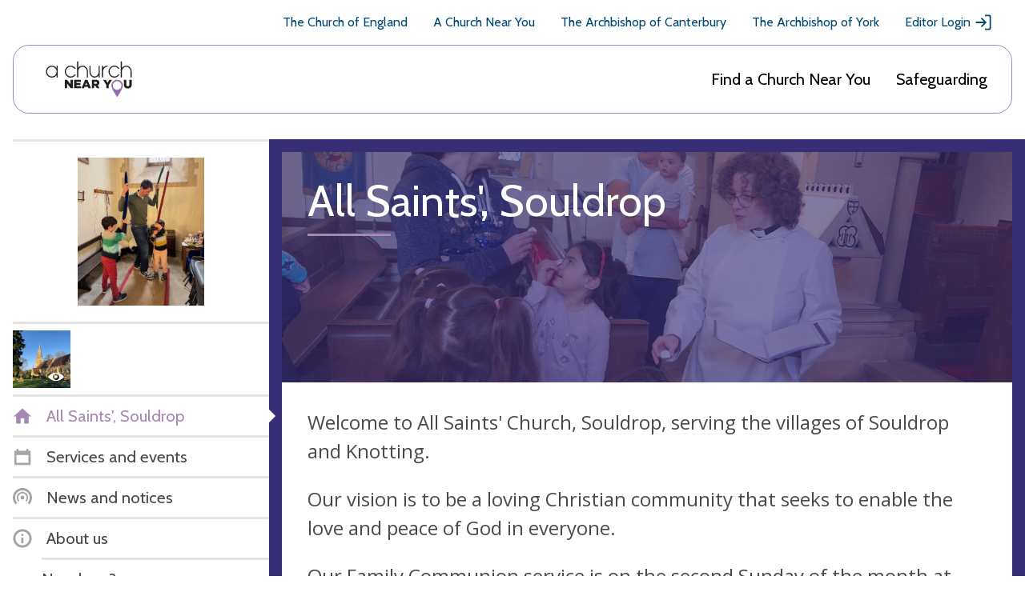

--- FILE ---
content_type: text/html; charset=utf-8
request_url: https://www.achurchnearyou.com/church/7775/
body_size: 28006
content:
<!DOCTYPE html>


<html lang="en" prefix="og: http://ogp.me/ns#">
  <head >
    <title>
  
  All Saints&#x27;, Souldrop -
A Church Near You</title>
    <meta name="description" content="Welcome to All Saints&#x27; Church, Souldrop, serving the villages of Souldrop and Knotting. 

Our vision is to be a loving Christian community that seeks to enable the love and peace of God in everyone.  


Our Family Communion service is on the second Sunday of the month at 10:30am, including activities for children. On the third Sunday of each month we have our Faith Explorers service for children and families at 3pm. Take a look at our services and events to see everything that is happening - all are welcome and we look forward to meeting you!" />
    <meta name="viewport" content="width=device-width, initial-scale=1">
    <link href="https://fonts.googleapis.com/css?family=Cabin:400,400i,700,700i|Open+Sans:400,400i,600,600i,700,700i" rel="stylesheet">

    <!-- Adobe fonts link -->
    <link rel="stylesheet" href="https://use.typekit.net/xsd7ccr.css">

    <link href="/static/css/styles.7a4229192619.css" rel="stylesheet">

    <script async src="https://www.googletagmanager.com/gtag/js?id=G-5SCGKCQR81"></script>
    <script>
      window.dataLayer = window.dataLayer || [];
      function gtag(){dataLayer.push(arguments);}
      gtag('js', new Date());
    </script>
    
    <script id="venue_analytics" data-analytics=""></script>
  

    <!-- Tiktok Pixel Code -->
    <script>
      !function (w, d, t) {
        w.TiktokAnalyticsObject=t;var ttq=w[t]=w[t]||[];ttq.methods=["page","track","identify","instances","debug","on","off","once","ready","alias","group","enableCookie","disableCookie","holdConsent","revokeConsent","grantConsent"],ttq.setAndDefer=function(t,e){t[e]=function(){t.push([e].concat(Array.prototype.slice.call(arguments,0)))}};for(var i=0;i<ttq.methods.length;i++)ttq.setAndDefer(ttq,ttq.methods[i]);ttq.instance=function(t){for(var e=ttq._i[t]||[],n=0;n<ttq.methods.length;n++)ttq.setAndDefer(e,ttq.methods[n]);return e},ttq.load=function(e,n){var i="https://analytics.tiktok.com/i18n/pixel/events.js";ttq._i=ttq._i||{},ttq._i[e]=[],ttq._i[e]._u=i,ttq._t=ttq._t||{},ttq._t[e]=+new Date,ttq._o=ttq._o||{},ttq._o[e]=n||{};var o=document.createElement("script");o.type="text/javascript",o.async=!0,o.src=i+"?sdkid="+e+"&lib="+t;var a=document.getElementsByTagName("script")[0];a.parentNode.insertBefore(o,a)};

        ttq.holdConsent();
        ttq.load('CLS3I0BC77U7LBPUSDNG');
        ttq.page();
      }(window, document, 'ttq');
    </script>
    <!-- End Tiktok Pixel Code -->

    

    
  <meta property="og:title" content="All Saints&#x27;, Souldrop" />
  <meta property="og:description" content="Welcome to All Saints&#x27; Church, Souldrop, serving the villages of Souldrop and Knotting. 

Our vision is to be a loving Christian community that seeks to enable the love and peace of God in everyone.  


Our Family Communion service is on the second Sunday of the month at 10:30am, including activities for children. On the third Sunday of each month we have our Faith Explorers service for children and families at 3pm. Take a look at our services and events to see everything that is happening - all are welcome and we look forward to meeting you!" />

    
  
  
      
      
    


    

    

  </head>

  <body class="church-detail 
  
  
 ">
    <svg aria-hidden="true" style="position: absolute; width: 0; height: 0; overflow: hidden;" version="1.1" xmlns="http://www.w3.org/2000/svg" xmlns:xlink="http://www.w3.org/1999/xlink">
  <defs>
  <symbol id="mail_open" viewBox="0 0 32 32">
  <title>mail_open</title>
  <path fill="#4a4a4a" style="fill: var(--color1, #4a4a4a)" d="M11.432 23.495l-7.265 4.996 1.766 1.371 7.359-5.060 2.708 1.903 2.708-1.903 7.359 5.060 1.766-1.371-7.265-4.996 6.382-4.484v-11.482h-21.9v11.482l6.382 4.484zM3.762 13.258v-6.67h9.545l2.694-1.882 2.694 1.882h9.545v6.67l2.576 1.8v16.941h-29.63v-16.941l2.576-1.8z"></path>
  <path fill="#4a4a4a" style="fill: var(--color1, #4a4a4a)" d="M20.519 20.706l-1.34 0.941h-6.359l-1.34-0.941h9.039z"></path>
  <path fill="#4a4a4a" style="fill: var(--color1, #4a4a4a)" d="M23.199 18.824l-1.34 0.941h-11.718l-1.34-0.941h14.398z"></path>
  <path fill="#4a4a4a" style="fill: var(--color1, #4a4a4a)" d="M17.932 9.412h6.441v1.185h-6.441v-1.185z"></path>
  <path fill="#4a4a4a" style="fill: var(--color1, #4a4a4a)" d="M19.221 11.294h5.153v1.185h-5.153v-1.185z"></path>
  <path fill="#4a4a4a" style="fill: var(--color1, #4a4a4a)" d="M7.626 13.176h3.865v1.185h-3.865v-1.185z"></path>
  <path fill="#4a4a4a" style="fill: var(--color1, #4a4a4a)" d="M7.626 15.059h16.747v1.185h-16.747v-1.185z"></path>
  <path fill="#4a4a4a" style="fill: var(--color1, #4a4a4a)" d="M7.626 16.941h16.747v1.185h-16.747v-1.185z"></path>
  </symbol>
  <symbol id="question" viewBox="0 0 32 32">
  <title>question</title>
  <path d="M16 0l-16 16 16 16 16-16-16-16zM17.379 25.237c-0.385 0.399-0.845 0.597-1.379 0.597s-0.991-0.192-1.372-0.579c-0.381-0.385-0.571-0.84-0.571-1.365 0-0.517 0.197-0.972 0.591-1.365s0.845-0.591 1.353-0.591 0.961 0.199 1.36 0.597c0.399 0.399 0.597 0.851 0.597 1.36 0 0.499-0.193 0.948-0.579 1.345zM17.931 16.344c-0.559 0.753-0.976 1.415-1.251 1.983s-0.413 1.105-0.413 1.613c0 0.204-0.051 0.371-0.153 0.503s-0.233 0.197-0.393 0.197c-0.381 0-0.707-0.28-0.979-0.839s-0.407-1.173-0.407-1.841c0-0.593 0.123-1.197 0.369-1.811s0.636-1.319 1.169-2.116c0.593-0.881 0.889-1.647 0.889-2.3 0-0.467-0.141-0.833-0.425-1.099s-0.68-0.4-1.188-0.4c-0.601 0-1.181 0.224-1.741 0.673h-0.165l0.496-2.833c0.169-0.093 0.503-0.191 0.997-0.292s0.857-0.153 1.087-0.153c1.304 0 2.341 0.339 3.112 1.016s1.156 1.572 1.156 2.681c0 0.728-0.157 1.472-0.471 2.229s-0.876 1.687-1.689 2.788z"></path>
  </symbol>
  <symbol id="clock" viewBox="0 0 32 32">
  <title>clock</title>
  <path d="M16 1.25c-8.146 0-14.75 6.604-14.75 14.75s6.604 14.75 14.75 14.75 14.75-6.604 14.75-14.75-6.604-14.75-14.75-14.75zM16 27.21c-6.181 0-11.21-5.029-11.21-11.21s5.029-11.21 11.21-11.21 11.21 5.029 11.21 11.21c0 6.181-5.029 11.21-11.21 11.21z"></path>
  <path d="M26.142 16c0 1.229-1.844 1.229-1.844 0s1.844-1.229 1.844 0z"></path>
  <path d="M16.922 25.219c0 1.229-1.844 1.229-1.844 0s1.844-1.228 1.844 0z"></path>
  <path d="M7.702 16c0 1.229-1.844 1.229-1.844 0s1.844-1.229 1.844 0z"></path>
  <path d="M16.922 6.781c0 1.229-1.844 1.229-1.844 0s1.844-1.229 1.844 0z"></path>
  <path d="M22.084 21.255c-0.277 0-0.553-0.092-0.739-0.186l-6.73-4.239v-4.517c0-0.739 0.644-1.383 1.383-1.383s1.383 0.644 1.383 1.383v2.951l5.44 3.41c0.644 0.369 0.83 1.291 0.461 1.936-0.278 0.369-0.736 0.644-1.198 0.644v0z"></path>
  </symbol>
  <symbol id="twitter" viewBox="0 0 32 32">
  <title>twitter</title>
  <path d="M29.542 7.623c-0.688 1.072-1.607 2.028-2.755 2.869v0.688c0 4.016-1.443 7.66-4.332 10.931s-6.722 4.907-11.505 4.907c-3.061 0-5.891-0.842-8.492-2.526 0.613 0.076 1.052 0.114 1.32 0.114 2.563 0 4.857-0.802 6.885-2.409-1.186-0.038-2.257-0.412-3.214-1.119s-1.607-1.616-1.951-2.726c0.459 0.076 0.802 0.114 1.032 0.114 0.383 0 0.88-0.076 1.492-0.229-1.262-0.267-2.324-0.908-3.184-1.922s-1.291-2.189-1.291-3.529v-0.056c0.842 0.459 1.683 0.688 2.526 0.688-1.645-1.072-2.467-2.62-2.467-4.648 0-0.956 0.248-1.874 0.746-2.755 2.945 3.634 6.751 5.566 11.418 5.795-0.076-0.268-0.114-0.688-0.114-1.262 0-1.569 0.535-2.888 1.607-3.96s2.39-1.607 3.96-1.607c1.569 0 2.907 0.594 4.016 1.78 1.148-0.192 2.334-0.651 3.557-1.378-0.383 1.339-1.205 2.372-2.467 3.099 1.185-0.113 2.255-0.399 3.212-0.859z"></path>
  </symbol>
  <symbol id="twitter-x" viewBox="0 0 24 24">
    <title>twitter - x</title>
    <path d="M17.176 4.243h2.76l-6.03 6.777L21 20.243h-5.554l-4.35-5.594-4.979 5.594H3.355l6.45-7.25L3 4.243h5.695l3.933 5.112 4.548-5.112Zm-.969 14.375h1.53L7.864 5.782h-1.64l9.983 12.836Z"/>
  </symbol>
  <symbol id="grid" viewBox="0 0 32 32">
  <title>grid</title>
  <path stroke="currentColor" stroke-width="2.4" stroke-miterlimit="4" stroke-linecap="butt" stroke-linejoin="miter" d="M1.2 1.2h29.6v29.6h-29.6v-29.6z"></path>
  <path stroke="#fff" stroke-width="1.6" stroke-miterlimit="4" stroke-linecap="butt" stroke-linejoin="miter" d="M8 8h6.4v5.6h-6.4v-5.6z"></path>
  <path stroke="#fff" stroke-width="1.6" stroke-miterlimit="4" stroke-linecap="butt" stroke-linejoin="miter" d="M8 16.8h6.4v4h-6.4v-4z"></path>
  <path stroke="#fff" stroke-width="1.6" stroke-miterlimit="4" stroke-linecap="butt" stroke-linejoin="miter" d="M17.6 14.4h6.4v9.6h-6.4v-9.6z"></path>
  <path stroke="#fff" stroke-width="1.6" stroke-miterlimit="4" stroke-linecap="butt" stroke-linejoin="miter" d="M17.6 8h6.4v3.2h-6.4v-3.2z"></path>
  </symbol>
  <symbol id="link" viewBox="0 0 32 32">
  <title>link</title>
  <path d="M8.28 14.596c-0.847-0.844-1.289-1.926-1.289-3.131s0.444-2.287 1.289-3.131c0.847-0.844 1.936-1.284 3.145-1.284 1.168 0 2.298 0.442 3.144 1.284l3.426 3.41 2.863-2.849-3.426-3.41c-1.613-1.603-3.708-2.485-5.967-2.485s-4.393 0.882-5.967 2.487c-1.613 1.605-2.499 3.691-2.499 5.939s0.886 4.372 2.499 5.939l3.426 3.41 2.863-2.849-3.508-3.329z"></path>
  <path d="M10.563 13.445l7.98 7.943 2.85-2.837-7.981-7.942z"></path>
  <path d="M26.501 14.635l-3.387-3.449-2.863 2.849 3.426 3.41c0.847 0.844 1.289 1.926 1.289 3.131s-0.444 2.287-1.289 3.131c-0.847 0.844-1.936 1.284-3.145 1.284-1.168 0-2.298-0.442-3.144-1.284l-3.425-3.451-2.821 2.847 3.426 3.41c1.612 1.605 3.707 2.486 5.966 2.486s4.393-0.882 5.967-2.487c1.612-1.605 2.499-3.691 2.499-5.939s-0.886-4.372-2.499-5.939z"></path>
  </symbol>
  <symbol id="news-purple" viewBox="0 0 32 32">
  <title>news-purple</title>
  <path fill="#8b63a1" style="fill: var(--color4, #8b63a1)" d="M22.78 22.78l-1.808-1.808c1.276-1.276 2.068-3.036 2.068-4.972 0-3.872-3.168-7.040-7.040-7.040s-7.040 3.168-7.040 7.040c0 1.936 0.792 3.696 2.068 4.972l-1.808 1.808c-1.74-1.74-2.82-4.14-2.82-6.78 0-5.28 4.32-9.6 9.6-9.6s9.6 4.32 9.6 9.6c0 2.64-1.080 5.040-2.82 6.78z"></path>
  <path fill="#8b63a1" style="fill: var(--color4, #8b63a1)" d="M27.3 27.3l-2.712-2.712c2.204-2.204 3.572-5.244 3.572-8.588 0-6.688-5.472-12.16-12.16-12.16s-12.16 5.472-12.16 12.16c0 3.344 1.368 6.384 3.572 8.588l-2.712 2.712c-2.9-2.9-4.7-6.9-4.7-11.3 0-8.8 7.2-16 16-16s16 7.2 16 16c0 4.4-1.8 8.4-4.7 11.3z"></path>
  <path fill="#8b63a1" style="fill: var(--color4, #8b63a1)" d="M19.2 16c0 1.767-1.433 3.2-3.2 3.2s-3.2-1.433-3.2-3.2c0-1.767 1.433-3.2 3.2-3.2s3.2 1.433 3.2 3.2z"></path>
  </symbol>
  <symbol id="grid_white" viewBox="0 0 32 32">
  <title>grid_white</title>
  <path fill="#fff" style="fill: var(--color3, #fff)" d="M0 0h32v32h-32v-32z"></path>
  <path fill="none" stroke="#4a4a4a" stroke-width="1.6" stroke-miterlimit="4" stroke-linecap="butt" stroke-linejoin="miter" style="stroke: var(--color1, #4a4a4a)" d="M8 8h6.4v5.6h-6.4v-5.6z"></path>
  <path fill="none" stroke="#4a4a4a" stroke-width="1.6" stroke-miterlimit="4" stroke-linecap="butt" stroke-linejoin="miter" style="stroke: var(--color1, #4a4a4a)" d="M8 16.8h6.4v4h-6.4v-4z"></path>
  <path fill="none" stroke="#4a4a4a" stroke-width="1.6" stroke-miterlimit="4" stroke-linecap="butt" stroke-linejoin="miter" style="stroke: var(--color1, #4a4a4a)" d="M17.6 14.4h6.4v9.6h-6.4v-9.6z"></path>
  <path fill="none" stroke="#4a4a4a" stroke-width="1.6" stroke-miterlimit="4" stroke-linecap="butt" stroke-linejoin="miter" style="stroke: var(--color1, #4a4a4a)" d="M17.6 8h6.4v3.2h-6.4v-3.2z"></path>
  </symbol>
  <symbol id="share" viewBox="0 0 32 32">
  <title>share</title>
  <path d="M7.715 10.491c-1.822-0.003-3.529 0.89-4.566 2.389s-1.271 3.411-0.627 5.115c0.645 1.704 2.086 2.982 3.855 3.421s3.64-0.021 5.004-1.23l7.505 4.163c-0.293 1.734 0.252 3.503 1.47 4.77 1.219 1.266 2.966 1.881 4.71 1.654 1.744-0.226 3.276-1.266 4.129-2.801s0.93-3.385 0.203-4.986c-0.727-1.6-2.17-2.76-3.89-3.129-1.72-0.367-3.51 0.102-4.827 1.266l-7.505-4.163c0.111-0.611 0.111-1.236 0-1.848l7.505-4.162c1.278 1.125 3.002 1.602 4.677 1.291s3.114-1.375 3.901-2.884c0.788-1.51 0.837-3.299 0.136-4.85-0.702-1.553-2.079-2.694-3.732-3.1-1.655-0.404-3.404-0.025-4.744 1.026s-2.12 2.661-2.116 4.366c0.003 0.31 0.030 0.619 0.082 0.924l-7.505 4.163c-1.009-0.899-2.313-1.392-3.665-1.392v0z"></path>
  </symbol>
  <symbol id="cog" viewBox="0 0 32 32">
  <title>cog</title>
  <path d="M31 18.099v-4.198l-3.644-1.034c-0.261-0.946-0.633-1.848-1.107-2.685l1.844-3.314-2.961-2.961-3.314 1.844c-0.836-0.475-1.737-0.848-2.685-1.107l-1.035-3.645h-4.198l-1.034 3.644c-0.946 0.261-1.848 0.633-2.685 1.107l-3.314-1.844-2.961 2.961 1.844 3.314c-0.475 0.836-0.848 1.737-1.107 2.685l-3.645 1.035v4.198l3.644 1.034c0.26 0.946 0.633 1.848 1.107 2.685l-1.844 3.314 2.961 2.961 3.314-1.844c0.836 0.475 1.737 0.848 2.685 1.107l1.035 3.645h4.198l1.034-3.644c0.946-0.26 1.848-0.633 2.685-1.107l3.314 1.844 2.961-2.961-1.844-3.314c0.475-0.836 0.848-1.737 1.107-2.685l3.645-1.035zM16 23.2c-3.976 0-7.2-3.224-7.2-7.2s3.224-7.2 7.2-7.2 7.2 3.224 7.2 7.2-3.224 7.2-7.2 7.2z"></path>
  </symbol>
  <symbol id="news" viewBox="0 0 32 32">
  <title>news</title>
  <path d="M22.78 22.78l-1.808-1.808c1.276-1.276 2.068-3.036 2.068-4.972 0-3.872-3.168-7.040-7.040-7.040s-7.040 3.168-7.040 7.040c0 1.936 0.792 3.696 2.068 4.972l-1.808 1.808c-1.74-1.74-2.82-4.14-2.82-6.78 0-5.28 4.32-9.6 9.6-9.6s9.6 4.32 9.6 9.6c0 2.64-1.080 5.040-2.82 6.78z"></path>
  <path d="M27.3 27.3l-2.712-2.712c2.204-2.204 3.572-5.244 3.572-8.588 0-6.688-5.472-12.16-12.16-12.16s-12.16 5.472-12.16 12.16c0 3.344 1.368 6.384 3.572 8.588l-2.712 2.712c-2.9-2.9-4.7-6.9-4.7-11.3 0-8.8 7.2-16 16-16s16 7.2 16 16c0 4.4-1.8 8.4-4.7 11.3z"></path>
  <path d="M19.2 16c0 1.767-1.433 3.2-3.2 3.2s-3.2-1.433-3.2-3.2c0-1.767 1.433-3.2 3.2-3.2s3.2 1.433 3.2 3.2z"></path>
  </symbol>
  <symbol id="phone" viewBox="0 0 32 32">
  <title>phone</title>
  <path d="M7.578 1.786c-0.177-0.036-0.391-0.036-0.532 0.036-1.919 0.747-3.128 3.482-3.412 5.366-0.888 6.112 3.945 11.407 8.387 14.889 3.945 3.091 11.513 8.174 15.991 3.269 0.57-0.605 1.243-1.492 1.208-2.38-0.107-1.492-1.492-2.558-2.558-3.376-0.818-0.605-2.523-2.274-3.59-2.238-0.959 0.036-1.563 1.030-2.168 1.635l-1.066 1.066c-0.177 0.177-2.451-1.315-2.701-1.492-0.925-0.605-1.813-1.279-2.594-2.026s-1.492-1.563-2.096-2.416c-0.177-0.248-1.635-2.416-1.492-2.594 0 0 1.243-1.35 1.598-1.883 0.747-1.136 1.315-2.026 0.462-3.376-0.319-0.496-0.711-0.888-1.136-1.315-0.747-0.711-1.492-1.457-2.345-2.062-0.462-0.359-1.243-0.998-1.953-1.104v0z"></path>
  </symbol>
  <symbol id="benefice" viewBox="0 0 32 32">
  <title>benefice</title>
  <path d="M16 1c8.25 0 15 6.75 15 15s-6.75 15-15 15c-8.25 0-15-6.75-15-15s6.75-15 15-15zM16 4.6c-6.27 0-11.4 5.13-11.4 11.4s5.13 11.4 11.4 11.4c6.27 0 11.4-5.13 11.4-11.4s-5.13-11.4-11.4-11.4zM15.4 16.6v4.8h-4.8v-4.8h4.8zM21.4 16.6v4.8h-4.8v-4.8h4.8zM15.4 10.6v4.8h-4.8v-4.8h4.8zM21.4 10.6v4.8h-4.8v-4.8h4.8z"></path>
  </symbol>
  <symbol id="user" viewBox="0 0 32 32">
  <title>user</title>
  <path d="M16 1.75c-7.87 0-14.25 6.38-14.25 14.25s6.38 14.25 14.25 14.25 14.25-6.38 14.25-14.25-6.38-14.25-14.25-14.25zM16 26.83c-5.972 0-10.83-4.858-10.83-10.83s4.858-10.83 10.83-10.83 10.83 4.858 10.83 10.83c0 5.972-4.858 10.83-10.83 10.83z"></path>
  <path d="M16 24.906c-1.921 0-3.686-0.617-5.138-1.653-0.128-0.311-0.207-0.657-0.207-1.019 0.272-1.632 1.375-3.007 2.773-3.78-0.613-0.641-0.99-1.502-0.99-2.455v-1.781c0-1.965 1.597-3.563 3.563-3.563s3.563 1.597 3.563 3.563v1.782c0 0.952-0.379 1.814-0.99 2.455 1.398 0.774 2.498 2.149 2.773 3.78 0 0.361-0.077 0.706-0.207 1.019-1.452 1.036-3.217 1.652-5.138 1.652v0z"></path>
  </symbol>
  <symbol id="cross-red" viewBox="0 0 32 32">
  <title>cross-red</title>
  <path fill="#de2f62" style="fill: var(--color5, #de2f62)" d="M16 32c-8.837 0-16-7.163-16-16s7.163-16 16-16c8.837 0 16 7.163 16 16s-7.163 16-16 16zM16 3.84c-6.713 0-12.16 5.447-12.16 12.16s5.447 12.16 12.16 12.16c6.713 0 12.16-5.447 12.16-12.16s-5.447-12.16-12.16-12.16z"></path>
  <path fill="none" stroke="#de2f62" stroke-width="3.84" stroke-miterlimit="4" stroke-linecap="butt" stroke-linejoin="miter" style="stroke: var(--color5, #de2f62)" d="M8.96 8.96l14.080 14.080"></path>
  <path fill="none" stroke="#de2f62" stroke-width="3.84" stroke-miterlimit="4" stroke-linecap="butt" stroke-linejoin="miter" style="stroke: var(--color5, #de2f62)" d="M23.040 8.96l-14.080 14.080"></path>
  </symbol>
  <symbol id="error" viewBox="0 0 32 32">
  <title>error</title>
  <path d="M16 0l-16 16 16 16 16-16-16-16zM15.929 7.227c1.212 0 1.817 1.101 1.817 3.304 0 1.195-0.16 2.872-0.483 5.031s-0.585 3.456-0.788 3.888c-0.136 0.296-0.317 0.444-0.547 0.444-0.255 0-0.449-0.131-0.585-0.393-0.187-0.331-0.444-1.543-0.775-3.635s-0.504-3.872-0.52-5.337c0-2.201 0.627-3.304 1.88-3.304zM15.993 25.835c-0.535 0-0.991-0.192-1.372-0.579s-0.571-0.84-0.571-1.365c0-0.525 0.195-0.983 0.585-1.372s0.843-0.585 1.36-0.585c0.508 0 0.961 0.199 1.36 0.597s0.597 0.851 0.597 1.36c0 0.517-0.195 0.969-0.585 1.36s-0.848 0.584-1.373 0.584z"></path>
  </symbol>
  <symbol id="list_orange" viewBox="0 0 32 32">
  <title>list_orange</title>
  <path fill="#E8A065" stroke="#E8A065" stroke-width="2.4" stroke-miterlimit="4" stroke-linecap="butt" stroke-linejoin="miter" style="stroke: var(--color2, #E8A065)" style="fill: var(--color2, #E8A065)" d="M1.2 1.2h29.6v29.6h-29.6v-29.6z"></path>
  <path fill="#fff" style="fill: var(--color3, #fff)" d="M7.2 7.2h17.6v1.6h-17.6v-1.6z"></path>
  <path fill="#fff" style="fill: var(--color3, #fff)" d="M7.2 10.4h17.6v1.6h-17.6v-1.6z"></path>
  <path fill="#fff" style="fill: var(--color3, #fff)" d="M7.2 13.6h17.6v1.6h-17.6v-1.6z"></path>
  <path fill="#fff" style="fill: var(--color3, #fff)" d="M7.2 16.8h17.6v1.6h-17.6v-1.6z"></path>
  <path fill="#fff" style="fill: var(--color3, #fff)" d="M7.2 20h17.6v1.6h-17.6v-1.6z"></path>
  <path fill="#fff" style="fill: var(--color3, #fff)" d="M7.2 23.2h17.6v1.6h-17.6v-1.6z"></path>
  </symbol>
  <symbol id="alert" viewBox="0 0 32 32">
  <title>alert</title>
  <path d="M28.398 24.388c-0.034-0.262-0.131-0.491-0.294-0.69-0.034-0.034-2.658-2.886-2.658-10.43 0-5.871-3.935-8.329-7.182-9.084l-0.001-1.705c0-1.214-1.017-2.23-2.23-2.23s-2.263 1.017-2.263 2.23v1.739c-3.247 0.755-7.182 3.182-7.182 9.084 0 7.543-2.624 10.396-2.658 10.396-0.197 0.197-0.294 0.428-0.328 0.69v2.067h24.796v-2.067z"></path>
  <path d="M13.048 27.914c-0.066 0.262-0.1 0.491-0.1 0.786 0 1.673 1.377 3.050 3.050 3.050s3.050-1.377 3.050-3.050c0-0.262-0.034-0.525-0.1-0.786h-5.901z"></path>
  </symbol>
  <symbol id="search-back" viewBox="0 0 32 32">
  <title>search-back</title>
  <path d="M25.119 22.637c1.848-2.377 2.959-5.356 2.959-8.599 0-7.753-6.285-14.039-14.039-14.039s-14.039 6.285-14.039 14.039 6.285 14.039 14.039 14.039c3.243 0 6.221-1.111 8.599-2.959l6.881 6.881 2.481-2.481-6.881-6.881zM14.039 24.568c-5.816 0-10.529-4.713-10.529-10.529s4.713-10.529 10.529-10.529 10.529 4.713 10.529 10.529-4.713 10.529-10.529 10.529z"></path>
  <path d="M17.181 8.595l-2.36-2.36-7.803 7.803 7.803 7.803 2.36-2.359-3.685-3.687h7.561v-3.509h-7.565z"></path>
  </symbol>
  <symbol id="parish" viewBox="0 0 32 32">
  <title>parish</title>
  <path fill="#f8ece1" style="fill: var(--color6, #f8ece1)" d="M19.674 24.511l-4.335 4.648-12.881-12.012 2.805-3.008-3.435-3.203 8.669-9.297 8.373 7.808 1.53-1.641 10.090 9.409-8.669 9.297-2.147-2.002z"></path>
  <path fill="none" stroke="#dea26f" stroke-width="4.6667" stroke-miterlimit="4" stroke-linecap="butt" stroke-linejoin="miter" style="stroke: var(--color7, #dea26f)" d="M21.755 24.629l6.851-7.346-8.14-7.59-1.53 1.641-8.373-7.808-6.851 7.346 3.435 3.203-2.805 3.008 10.931 10.193 4.335-4.648 2.147 2.002z"></path>
  </symbol>
  <symbol id="list" viewBox="0 0 32 32">
  <title>list</title>
  <path d="M0 0h32v32h-32v-32z"></path>
  <path class="line" style="fill: #fff" d="M7.2 7.2h17.6v1.6h-17.6v-1.6z"></path>
  <path class="line" style="fill: #fff" d="M7.2 10.4h17.6v1.6h-17.6v-1.6z"></path>
  <path class="line" style="fill: #fff" d="M7.2 13.6h17.6v1.6h-17.6v-1.6z"></path>
  <path class="line" style="fill: #fff" d="M7.2 16.8h17.6v1.6h-17.6v-1.6z"></path>
  <path class="line" style="fill: #fff" d="M7.2 20h17.6v1.6h-17.6v-1.6z"></path>
  <path class="line" style="fill: #fff" d="M7.2 23.2h17.6v1.6h-17.6v-1.6z"></path>
  </symbol>
  <symbol id="school" viewBox="0 0 32 32">
  <title>school</title>
  <path fill="#fff" stroke="#4a4a4a" stroke-width="2.4" stroke-miterlimit="4" stroke-linecap="butt" stroke-linejoin="miter" style="stroke: var(--color1, #4a4a4a)" style="fill: var(--color3, #fff)" d="M16 3.103l13.297 13.297-13.297 13.297-13.297-13.297 13.297-13.297z"></path>
  <path fill="#4a4a4a" style="fill: var(--color1, #4a4a4a)" d="M13.694 19.341h5.647v-7.341h-5.647c-0.932 0-1.694 0.762-1.694 1.694v6.212c0 0.932 0.762 1.694 1.694 1.694h5.647v-1.129h-5.647c-0.311 0-0.565-0.254-0.565-0.565s0.255-0.564 0.565-0.564v0z"></path>
  </symbol>
  <symbol id="eye" viewBox="0 0 32 32">
  <title>eye</title>
  <path d="M16 13.049c-1.629 0-2.951 1.321-2.951 2.949s1.321 2.951 2.951 2.951c1.628 0 2.949-1.321 2.949-2.951s-1.32-2.949-2.949-2.949zM16 7.781c-6.596 0-12.42 3.248-16 8.219 3.581 4.971 9.404 8.219 16 8.219s12.419-3.248 16-8.219c-3.581-4.971-9.405-8.219-16-8.219zM16 22.576c-3.632 0-6.576-2.944-6.576-6.576 0-3.631 2.945-6.576 6.576-6.576s6.576 2.944 6.576 6.576c0 3.632-2.945 6.576-6.576 6.576z"></path>
  </symbol>
  <symbol id="eye-strike" viewBox="0 0 32 32">
    <title>eye-strike</title>
    <path fill-rule="evenodd" clip-rule="evenodd" d="M16.0004 22.2611C12.3689 22.2611 9.42418 19.3167 9.42418 15.6849C9.42418 12.0542 12.3689 9.10982 16.0004 9.10982C19.6307 9.10982 22.5755 12.0542 22.5755 15.6849C22.5755 19.3167 19.6307 22.2611 16.0004 22.2611ZM16.0004 7.46667C9.40476 7.46667 3.58112 10.7141 0 15.6849C3.58112 20.6557 9.40476 23.9042 16.0004 23.9042C22.5949 23.9042 28.4185 20.6557 32 15.6849C28.4185 10.7141 22.5949 7.46667 16.0004 7.46667ZM16.0004 12.7344C14.3705 12.7344 13.0488 14.0561 13.0488 15.6849C13.0488 17.3137 14.3705 18.6357 16.0004 18.6357C17.6291 18.6357 18.9501 17.3137 18.9501 15.6849C18.9501 14.0561 17.6291 12.7344 16.0004 12.7344Z"/>
    <rect x="26.5593" y="3.93204" width="2.13333" height="32" transform="rotate(45 26.5593 3.93204)"/>
  </symbol>
  <symbol id="tag" viewBox="0 0 32 32">
  <title>tag</title>
  <path d="M9.029 11.456c-1.361 0-2.429-1.069-2.429-2.43s1.068-2.43 2.429-2.43c1.361 0 2.429 1.069 2.429 2.43s-1.069 2.43-2.429 2.43zM30.016 17.384l-15.546-15.551c-0.39-0.39-0.874-0.583-1.361-0.583h-9.909c-1.069 0-1.943 0.875-1.943 1.943v9.865c0 0.536 0.193 1.021 0.583 1.361l15.546 15.551c0.778 0.778 1.992 0.778 2.769 0l9.863-9.865c0.728-0.728 0.728-1.992 0-2.721v0z"></path>
  </symbol>
  <symbol id="circle-pie" viewBox="0 0 32 32">
  <title>circle-pie</title>
  <path d="M16 1c-8.284 0-15 6.716-15 15s6.716 15 15 15 15-6.716 15-15-6.716-15-15-15zM16 27.4c-6.286 0-11.4-5.114-11.4-11.4s5.114-11.4 11.4-11.4 11.4 5.114 11.4 11.4c0 6.286-5.114 11.4-11.4 11.4z"></path>
  <path d="M15.4 5.816c0.198-0.011 0.399-0.016 0.6-0.016 5.634 0 10.2 4.566 10.2 10.2 0 2.976-1.274 5.654-3.306 7.518l-7.494-6.918v-10.784z"></path>
  </symbol>
  <symbol id="key" viewBox="0 0 32 32">
  <title>key</title>
  <path d="M30.486 30.347v-5.634l-12.058-11.686c0.828-2.798 0.14-5.955-2.067-8.161-3.213-3.212-8.422-3.212-11.634 0s-3.212 8.422 0 11.634c2.208 2.208 5.363 2.897 8.161 2.069l4.302 4.302h3.323v3.323h3.323l-0.112 4.152h6.76zM10.265 10.404c-0.919 0.919-2.406 0.919-3.323 0s-0.919-2.406 0-3.323c0.919-0.919 2.406-0.919 3.323 0s0.919 2.406 0 3.323z"></path>
  </symbol>
  <symbol id="download" viewBox="0 0 32 32">
  <title>download</title>
  <path d="M16 1c-8.284 0-15 6.716-15 15s6.716 15 15 15 15-6.716 15-15-6.716-15-15-15zM16 27.4c-6.286 0-11.4-5.114-11.4-11.4s5.114-11.4 11.4-11.4 11.4 5.114 11.4 11.4c0 6.286-5.114 11.4-11.4 11.4z"></path>
  <path d="M23.225 13.408l-2.546-2.545-2.879 2.88v-6.742h-3.6v6.742l-2.879-2.88-2.546 2.545 6.791 6.792h-6.165v3.6h13.2v-3.6h-6.165z"></path>
  </symbol>
  <symbol id="download-arrow" viewBox="0 0 25 25">
    <title>download arrow</title>
        <g id="2020-Sprint-7" stroke="none" stroke-width="1" fill="none" fill-rule="evenodd" opacity="0.5">
            <g id="Editor-»-Resource-hub-»-Content-page" transform="translate(-1151.000000, -580.000000)" stroke="#FFFFFF" stroke-width="3">
                <g id="Page" transform="translate(399.000000, 115.000000)">
                    <g id="Download-options" transform="translate(708.000000, 173.000000)">
                        <g id="Button" transform="translate(0.000000, 280.000000)">
                            <g id="Download-icon" transform="translate(53.500000, 23.500000) rotate(-270.000000) translate(-53.500000, -23.500000) translate(42.500000, 14.000000)">
                                <line x1="0.88" y1="9.71259259" x2="15.5466667" y2="9.71259259" id="Path-3"></line>
                                <polyline id="Path-4" points="7.85481481 17.7955556 15.9377778 9.71259259 7.85481481 1.62962963"></polyline>
                                <line x1="12.2874074" y1="9.71259259" x2="30.2133333" y2="9.71259259" id="Path-3" transform="translate(21.250370, 9.712593) rotate(90.000000) translate(-21.250370, -9.712593) "></line>
                            </g>
                        </g>
                    </g>
                </g>
            </g>
    </symbol>
  <symbol id="info" viewBox="0 0 32 32">
  <title>info</title>
  <path d="M16 0l-16 16 16 16 16-16-16-16zM14.713 6.768c0.371-0.357 0.8-0.537 1.287-0.537 0.504 0 0.937 0.181 1.299 0.543s0.543 0.796 0.543 1.299c0 0.487-0.179 0.917-0.537 1.293s-0.793 0.564-1.305 0.564c-0.496 0-0.925-0.188-1.293-0.564s-0.549-0.807-0.549-1.293c0.001-0.512 0.187-0.947 0.557-1.304zM17.697 24.485h-3.395v-12.445h3.395v12.445z"></path>
  </symbol>
  <symbol id="more-info" viewBox="0 0 32 32"><path d="M16,0.451c-8.587,0-15.549,6.96-15.549,15.548c0,8.588,6.961,15.55,15.549,15.55c8.588,0,15.549-6.962,15.549-15.55
        C31.549,7.411,24.588,0.451,16,0.451z M16,27.568c-6.389,0-11.568-5.18-11.568-11.569C4.432,9.61,9.611,4.431,16,4.431
        c6.389,0,11.569,5.179,11.569,11.568C27.569,22.389,22.389,27.568,16,27.568z"/><circle cx="16" cy="22.113" r="2.035"/><path d="M16.145,7.629c-3.177,0-5.752,2.576-5.752,5.752c0,0.226,0.041,0.441,0.066,0.661c0,0,2.384,0.02,2.658,0
        s0.606-0.293,0.631-0.662c0.087-1.321,1.073-2.396,2.397-2.396c1.324,0,2.397,1.073,2.397,2.396c0,1.324-1.073,2.396-2.397,2.396
        c-0.332,0-0.646-0.067-0.932-0.19c-0.354-0.156-0.883,0.06-0.883,0.413c0,0.117,0,2.778,0,2.778
        c0.446,0.111,1.335,0.356,1.815,0.356c3.177,0,5.752-2.575,5.752-5.752C21.897,10.205,19.322,7.629,16.145,7.629z"/></symbol>
  <symbol id="about-i" viewBox="0 0 32 32"><path d="M16,0.583c-8.515,0-15.417,6.901-15.417,15.416c0,8.516,6.902,15.418,15.417,15.418s15.417-6.902,15.417-15.418
    C31.417,7.484,24.515,0.583,16,0.583z M16,27.471C9.666,27.471,4.53,22.335,4.53,16S9.666,4.53,16,4.53
    c6.335,0,11.471,5.135,11.471,11.47S22.335,27.471,16,27.471z"/><rect x="14.056" y="14.507" width="3.569" height="9.623"/><circle cx="15.84" cy="10.267" r="2.018"/></symbol>
  <symbol id="search" viewBox="0 0 32 32">
  <title>search</title>
  <path d="M31 28.674l-6.451-6.449c1.732-2.231 2.774-5.022 2.774-8.063 0-7.269-5.892-13.161-13.161-13.161s-13.161 5.892-13.161 13.161 5.892 13.161 13.161 13.161c3.040 0 5.832-1.041 8.061-2.774l6.451 6.451 2.326-2.326zM14.161 24.032c-5.452 0-9.871-4.419-9.871-9.871s4.419-9.871 9.871-9.871 9.871 4.419 9.871 9.871-4.419 9.871-9.871 9.871z"></path>
  </symbol>
  <symbol id="cross" viewBox="0 0 32 32">
  <title>cross</title>
  <path d="M16 31.779l15.779-15.779-15.779-15.779-15.779 15.779 15.779 15.779zM28.208 16l-12.208 12.208-12.208-12.208 12.208-12.208 12.208 12.208z"></path>
  <path d="M20.513 12.308h-3.282v-3.282h-2.462v3.282h-3.282v2.462h3.282v7.385h2.462v-7.385h3.282z"></path>
  </symbol>
  <symbol id="bin" viewBox="0 0 32 32">
  <title>bin</title>
  <path d="M4 10v20c0 1.1 0.9 2 2 2h18c1.1 0 2-0.9 2-2v-20h-22zM10 28h-2v-14h2v14zM14 28h-2v-14h2v14zM18 28h-2v-14h2v14zM22 28h-2v-14h2v14z"></path>
  <path d="M26.5 4h-6.5v-2.5c0-0.825-0.675-1.5-1.5-1.5h-7c-0.825 0-1.5 0.675-1.5 1.5v2.5h-6.5c-0.825 0-1.5 0.675-1.5 1.5v2.5h26v-2.5c0-0.825-0.675-1.5-1.5-1.5zM18 4h-6v-1.975h6v1.975z"></path>
  </symbol>
  <symbol id="pin-book" viewBox="0 0 32 32">
  <title>pin-book</title>
  <path d="M16 0l-16 16 16 16 16-16-16-16zM3.621 16l12.379-12.379 12.379 12.379-12.379 12.379-12.379-12.379z"></path>
  <path d="M13.112 19.139h6.027v-7.835h-6.027c-0.995 0-1.808 0.813-1.808 1.808v6.628c0 0.995 0.813 1.808 1.808 1.808h6.027v-1.205h-6.027c-0.332 0-0.603-0.271-0.603-0.603 0.001-0.331 0.272-0.601 0.603-0.601v0z"></path>
  </symbol>
  <symbol id="tick-green" viewBox="0 0 32 32">
  <title>tick-green</title>
  <path fill="#8fab73" style="fill: var(--color8, #8fab73)" d="M16 0c-8.836 0-16 7.164-16 16s7.164 16 16 16c8.836 0 16-7.164 16-16s-7.164-16-16-16zM16 28.16c-6.706 0-12.16-5.454-12.16-12.16s5.454-12.16 12.16-12.16c6.706 0 12.16 5.454 12.16 12.16s-5.454 12.16-12.16 12.16zM14 21.967l-6.014-6.014 2.828-2.828 3.186 3.186 7.186-7.186 2.828 2.828-10.014 10.014z"></path>
  </symbol>
  <symbol id="tick-square" viewBox="0 0 32 32">
      <path d="M30,0 L30,30 L0,30 L0,0 L30,0 Z M26.4,3.6 L3.6,3.6 L3.6,26.4 L26.4,26.4 L26.4,3.6 Z M19.86207,8.55573 L22.51284,11.2065 L13.125,20.5944 L7.4871,14.9565 L10.13787,12.30573 L13.12497,15.29283 L19.86207,8.55573 Z" id="Rectangle-11"></path>
  </symbol>
  <symbol id="circle-arrow" viewBox="0 0 32 32">
  <title>circle-arrow</title>
  <path d="M16 1c-8.284 0-15 6.716-15 15s6.716 15 15 15 15-6.716 15-15-6.716-15-15-15zM16 27.4c-6.286 0-11.4-5.114-11.4-11.4s5.114-11.4 11.4-11.4 11.4 5.114 11.4 11.4c0 6.286-5.114 11.4-11.4 11.4z"></path>
  <path d="M16.745 8.364l-2.545 2.545 3.291 3.291h-9.291v3.6h9.291l-3.291 3.291 2.545 2.545 7.636-7.636z"></path>
  </symbol>
  <symbol id="circle-tick" viewBox="0 0 32 32">
  <title>circle-tick</title>
  <path d="M16 1c-8.284 0-15 6.716-15 15s6.716 15 15 15 15-6.716 15-15-6.716-15-15-15zM16 27.4c-6.286 0-11.4-5.114-11.4-11.4s5.114-11.4 11.4-11.4 11.4 5.114 11.4 11.4c0 6.286-5.114 11.4-11.4 11.4z"></path>
  <path d="M14.125 21.595l-5.639-5.637 2.651-2.651 2.986 2.986 6.738-6.736 2.651 2.651z"></path>
  </symbol>
  <symbol id="circle-plus" viewBox="0 0 32 32">
  <title>circle-plus</title>
  <path d="M16 1c-8.284 0-15 6.716-15 15s6.716 15 15 15 15-6.716 15-15-6.716-15-15-15zM16 27.4c-6.286 0-11.4-5.114-11.4-11.4s5.114-11.4 11.4-11.4 11.4 5.114 11.4 11.4c0 6.286-5.114 11.4-11.4 11.4z"></path>
  <path d="M25 14.2h-7.2v-7.2h-3.6v7.2h-7.2v3.6h7.2v7.2h3.6v-7.2h7.2z"></path>
  </symbol>
  <symbol id="compass" viewBox="0 0 32 32">
  <title>compass</title>
  <path d="M16 1c-8.284 0-15 6.716-15 15s6.716 15 15 15 15-6.716 15-15-6.716-15-15-15zM16 27.4c-6.286 0-11.4-5.114-11.4-11.4s5.114-11.4 11.4-11.4 11.4 5.114 11.4 11.4c0 6.286-5.114 11.4-11.4 11.4z"></path>
  <path d="M13.188 13.188l-2.813 8.439 8.439-2.813 2.813-8.439z"></path>
  </symbol>
  <symbol id="home2" viewBox="0 0 32 32">
  <title>home2</title>
  <path d="M16 6.564l-8.616 6.564v11.487h5.744v-3.829c0-1.515 1.332-2.735 2.872-2.735s2.872 1.22 2.872 2.735v3.829h5.744v-11.487l-8.616-6.564z"></path>
  <path d="M7.384 6.564h17.231v18.051h-17.231v-18.051z"></path>
  <path d="M3.283 2.461h25.436v26.256h-25.436v-26.256z"></path>
  </symbol>
  <symbol id="calendar" viewBox="0 0 32 32">
  <title>calendar</title>
  <path d="M25.979 25.979v-12.913h-19.956v12.913h19.956zM25.979 6.021h3.521v23.479h-27v-23.479h3.521v-1.761c0-0.972 0.789-1.761 1.761-1.761s1.761 0.789 1.761 1.761v1.761h12.913v-1.761c0-0.972 0.789-1.761 1.761-1.761s1.761 0.789 1.761 1.761v1.761z"></path>
  </symbol>
  <symbol id="calendar-copy" viewBox="0 0 30 30">
  <title>calendar-copy</title>
  <path d="M24.13 0c1.032 0 1.877.798 1.952 1.81l.005.147-.001 1.956H30V14h-3.914l.001-2.26H3.913v14.347L14 26.086V30H0V3.913h3.913V1.957a1.957 1.957 0 013.908-.146l.005.146v1.956h14.347V1.957C22.174.876 23.05 0 24.13 0zM26 18v4h4v4h-4v4h-4v-4h-4v-4h4v-4h4z" fill-rule="evenodd"/>
  </symbol>
  <symbol id="circle-minus" viewBox="0 0 32 32">
  <title>circle-minus</title>
  <path d="M16 1c-8.284 0-15 6.716-15 15s6.716 15 15 15 15-6.716 15-15-6.716-15-15-15zM16 27.4c-6.286 0-11.4-5.114-11.4-11.4s5.114-11.4 11.4-11.4 11.4 5.114 11.4 11.4c0 6.286-5.114 11.4-11.4 11.4z"></path>
  <path d="M7 14.2h18v3.6h-18v-3.6z"></path>
  </symbol>
  <symbol id="pin" viewBox="0 0 32 32">
  <title>pin</title>
  <path fill="#fff" stroke="#4a4a4a" stroke-width="2.4615" stroke-miterlimit="4" stroke-linecap="butt" stroke-linejoin="miter" style="stroke: var(--color1, #4a4a4a)" style="fill: var(--color3, #fff)" d="M6.356 6.356h19.287v19.287h-19.287v-19.287z"></path>
  <path fill="#4a4a4a" style="fill: var(--color1, #4a4a4a)" d="M11.649 11.649h8.703v8.703h-8.703v-8.703z"></path>
  </symbol>
  <symbol id="mail" viewBox="0 0 32 32">
  <title>mail</title>
  <path d="M1.917 4.979h28.167v22.044h-28.167v-22.044zM11.611 16l-6.86 6.456 1.679 1.783 6.968-6.558 2.602 2.449 2.602-2.449 6.968 6.558 1.679-1.783-6.862-6.456 6.86-6.456-1.679-1.783-9.57 9.007-9.571-9.007-1.679 1.783 6.861 6.456z"></path>
  </symbol>
  <symbol id="facebook" viewBox="0 0 24 24">
  <title>facebook</title>
    <path d="M22 12.304c0-5.557-4.477-10.061-10-10.061S2 6.747 2 12.303c0 5.023 3.657 9.185 8.438 9.94v-7.03h-2.54v-2.91h2.54v-2.216c0-2.521 1.492-3.914 3.777-3.914 1.094 0 2.238.196 2.238.196v2.476h-1.26c-1.243 0-1.63.776-1.63 1.572v1.887h2.773l-.443 2.908h-2.33v7.03c4.78-.754 8.437-4.916 8.437-9.938Z"/>
  </symbol>
  <symbol id="tiktok" viewBox="0 0 80 80">
    <title>tiktok</title>
    <path d="M68.954 23.526c-3.772 0-7.253-1.25-10.048-3.358A16.662 16.662 0 0 1 52.263 7H41.487v29.446l-.013 16.13c0 4.312-2.808 7.968-6.7 9.254a9.81 9.81 0 0 1-3.62.48 9.716 9.716 0 0 1-4.462-1.368c-2.81-1.682-4.716-4.73-4.768-8.22-.081-5.452 4.326-9.897 9.775-9.897 1.076 0 2.108.176 3.075.495V32.378c-1.02-.15-2.057-.23-3.108-.23-5.963 0-11.54 2.48-15.527 6.945a20.22 20.22 0 0 0-5.1 12.195c-.365 5.931 1.806 11.57 6.015 15.73.618.61 1.268 1.177 1.946 1.699C22.607 71.495 27.02 73 31.665 73c1.05 0 2.088-.078 3.108-.228a20.59 20.59 0 0 0 11.506-5.755c3.884-3.838 6.03-8.934 6.052-14.358l-.055-24.085a27.194 27.194 0 0 0 6.052 3.53 27.246 27.246 0 0 0 10.656 2.147V23.523c.004.003-.027.003-.03.003Z"/>
  </symbol>
  <symbol id="pin-cross" viewBox="0 0 30 30">
  <title>pin-cross</title>
  <path d="M30 0v30H0V0h30zm-3.395 3.395H3.395v23.21h23.21V3.395zm-9.907 3.116l-.001 4.527h4.528v3.396h-4.528V24.62h-3.395V14.434H8.775V11.04l4.527-.001V6.511h3.396z" fill-rule="evenodd"/>
  </symbol>
  <symbol id="circle" viewBox="0 0 32 32">
  <title>circle</title>
  <path d="M16 1c-8.284 0-15 6.716-15 15s6.716 15 15 15 15-6.716 15-15-6.716-15-15-15zM16 27.4c-6.286 0-11.4-5.114-11.4-11.4s5.114-11.4 11.4-11.4 11.4 5.114 11.4 11.4c0 6.286-5.114 11.4-11.4 11.4z"></path>
  </symbol>
  <symbol id="circle-cancel" viewBox="0 0 32 32">
  <title>circle-cancel</title>
  <path d="M16 1c-8.284 0-15 6.716-15 15s6.716 15 15 15 15-6.716 15-15-6.716-15-15-15zM16 27.4c-6.286 0-11.4-5.114-11.4-11.4s5.114-11.4 11.4-11.4 11.4 5.114 11.4 11.4c0 6.286-5.114 11.4-11.4 11.4z"></path>
  <path d="M23.636 21.091l-5.091-5.091 5.091-5.091-2.545-2.545-5.091 5.091-5.091-5.091-2.545 2.545 5.091 5.091-5.091 5.091 2.545 2.545 5.091-5.091 5.091 5.091z"></path>
  </symbol>
  <symbol id="pin-marker" viewBox="0 0 32 32">
  <title>pin-marker</title>
  <path d="M16 0l-16 16 16 16 16-16-16-16zM3.621 16l12.379-12.379 12.379 12.379-12.379 12.379-12.379-12.379z"></path>
  <path d="M9.449 16l6.552-6.552 6.552 6.552-6.552 6.552-6.552-6.552z"></path>
  </symbol>
  <symbol id="cancel" viewBox="0 0 32 32">
  <title>cancel</title>
  <path d="M31 26.001l-10.001-10.001 10.001-10.001-4.999-4.999-10.001 10.001-10.001-10.001-4.999 4.999 10.001 10.001-10.001 10.001 4.999 4.999 10.001-10.001 10.001 10.001z"></path>
  </symbol>
  <symbol id="stats" viewBox="0 0 32 32">
  <title>stats</title>
  <path d="M1.5 1.5h6.904v29h-6.904v-29z"></path>
  <path d="M12.548 7.023h6.904v23.477h-6.904v-23.477z"></path>
  <path d="M23.596 12.548h6.904v17.952h-6.904v-17.952z"></path>
  </symbol>
  <symbol id="menu" viewBox="0 0 32 32">
  <title>menu</title>
  <path d="M1.75 1.75h28.5v5.7h-28.5v-5.7z"></path>
  <path d="M1.75 13.15h28.5v5.7h-28.5v-5.7z"></path>
  <path d="M1.75 24.55h28.5v5.7h-28.5v-5.7z"></path>
  </symbol>
  <symbol id="edit" viewBox="0 0 32 32">
  <title>edit</title>
  <path d="M0.5 23.75v7.75h7.75l16.634-16.634-7.75-7.75z"></path>
  <path d="M19.875 4.375l3.875-3.875 7.75 7.75-3.875 3.875-7.75-7.75z"></path>
  </symbol>
  <symbol id="arrow-down" viewBox="0 0 32 32">
  <title>arrow-down</title>
  <path d="M27.987 20.013l-1.747-1.747-9.005 9.005v-27.273h-2.469v27.273l-9.005-9.005-1.747 1.747 11.987 11.987z"></path>
  </symbol>
  <symbol id="arrow-right" viewBox="0 0 32 32">
  <title>arrow-right</title>
  <path d="M20.013 4.013l-1.747 1.747 9.005 9.005h-27.273v2.469h27.273l-9.005 9.005 1.747 1.747 11.987-11.987z"></path>
  </symbol>
  <symbol id="home" viewBox="0 0 32 32">
  <title>home</title>
  <path d="M13.006 28.633h-7.379v-11.903h-4.455l14.826-13.365 14.826 13.365h-4.455v11.903h-7.379v-8.909h-5.986v8.909z"></path>
  </symbol>
  <symbol id="arrow-left" viewBox="0 0 32 32">
  <title>arrow-left</title>
  <path d="M11.987 27.987l1.747-1.747-9.005-9.005h27.273v-2.469h-27.273l9.005-9.005-1.747-1.747-11.987 11.987z"></path>
  </symbol>
  <symbol id="pin-empty" viewBox="0 0 32 32">
  <title>pin-empty</title>
  <path d="M16 0l-16 16 16 16 16-16-16-16zM3.621 16l12.379-12.379 12.379 12.379-12.379 12.379-12.379-12.379z"></path>
  </symbol>
  <symbol id="arrow-up" viewBox="0 0 32 32">
  <title>arrow-up</title>
  <path d="M4.013 11.987l1.747 1.747 9.005-9.005v27.273h2.469v-27.273l9.005 9.005 1.747-1.747-11.987-11.987z"></path>
  </symbol>
  <symbol id="file" viewBox="0 0 32 32">
  <title>file</title>
  <path d="M17.956 3.609v6.521h6.521z"></path>
  <path d="M15.348 12.739v-11.739h-10.435v30h22.174v-18.261z"></path>
  </symbol>
  <symbol id="tick" viewBox="0 0 32 32">
  <title>tick</title>
  <path d="M12.475 27.319l-10.603-10.601 4.985-4.985 5.616 5.616 12.67-12.668 4.985 4.985z"></path>
  </symbol>
  <symbol id="plus" viewBox="0 0 32 32">
  <title>plus</title>
  <path d="M30 13.2h-11.2v-11.2h-5.6v11.2h-11.2v5.6h11.2v11.2h5.6v-11.2h11.2z"></path>
  </symbol>
  <symbol id="pin-fill" viewBox="0 0 32 32">
  <title>pin-fill</title>
  <path d="M16 0l-16 16 16 16 16-16-16-16z"></path>
  </symbol>
  <symbol id="minus" viewBox="0 0 32 32">
  <title>minus</title>
  <path d="M1.25 13.050h29.5v5.9h-29.5v-5.9z"></path>
  </symbol>
  <symbol id="caret-down" viewBox="0 0 10 7">
  <path d="M9.4 2L5.3 6c-.2.2-.4.2-.6 0l-4-4a.4.4 0 0 1 0-.6l.8-.9H2l3 3 3-3h.5l.9 1c.1 0 .1.3 0 .4z" fill-rule="nonzero"/>
  </symbol>
  <symbol id="info-orange" viewBox="0 0 13 13">
  <g fill="none" fill-rule="evenodd"><circle fill="#E8A065" cx="6.5" cy="6.5" r="6.5"/><path d="M6 3h1v1.2H6V3zm0 2h1v5H6V5z" fill="#FFF" fill-rule="nonzero"/></g>
  </symbol>
  <symbol id="instagram" viewBox="0 0 24 24" >
    <path fill-rule="evenodd" d="M16 3.243H8a5 5 0 0 0-5 5v8a5 5 0 0 0 5 5h8a5 5 0 0 0 5-5v-8a5 5 0 0 0-5-5Zm3.25 13a3.26 3.26 0 0 1-3.25 3.25H8a3.26 3.26 0 0 1-3.25-3.25v-8A3.26 3.26 0 0 1 8 4.993h8a3.26 3.26 0 0 1 3.25 3.25v8Zm-2.5-7.75a1 1 0 1 0 0-2 1 1 0 0 0 0 2ZM12 7.743a4.5 4.5 0 1 0 4.5 4.5 4.49 4.49 0 0 0-4.5-4.5Zm-2.75 4.5a2.75 2.75 0 1 0 5.5 0 2.75 2.75 0 0 0-5.5 0Z" clip-rule="evenodd"/>
  </symbol>
  <symbol id="coe-logo" viewBox="0 0 283.5 283.5">
    <path fill="#ffffff" d="M139.4,244.9c-48.4,0-87.7-45.6-87.7-103.1c0-6,0.4-11.9,1.3-17.7c20.2-1.2,51.9-2.7,77.8-3.1
      c0.7,46.9-4.6,110.8-4.6,110.8h26.3c0,0-5.3-63.9-4.6-110.9c41.8,0.5,99.8,4.3,99.8,4.3c-7.9-52.7-53.4-94.2-108.4-94.2
      c-60.5,0-109.6,50.1-109.6,110.6c0,60.5,49.1,110.6,109.6,110.6c54.9,0,100.5-41.4,108.4-94.2H226
      C219.4,207.9,183.1,244.9,139.4,244.9z M139.4,38.6c36.1,0,67.2,25,80.6,62c-20.3,1.1-48.3,2.4-71.4,2.7c1.2-24,4-51.6,4-51.6h-26.3
      c0,0,2.7,27.6,4,51.6c-23.4-0.3-51.4-1.6-71.4-2.7C72.3,63.5,103.3,38.6,139.4,38.6z"/>
  </symbol>
  <symbol id="gallery" viewBox="0 0 32 39">
  <title>gallery</title>
  <path d="M32 17.333V39H17.455V17.333H32zm-17.455-5.777V26H0V11.556h14.545zM32 0v14.444H17.455V0H32zM14.545 0v8.667H0V0h14.545z" fill="#4A4A4A" fill-rule="nonzero"/>
  </symbol>
  <symbol id="info-white" viewBox="0 0 20 20">
    <title>info-white</title>
    <path d="M2.93 17.070c-1.884-1.821-3.053-4.37-3.053-7.193 0-5.523 4.477-10 10-10 2.822 0 5.372 1.169 7.19 3.050l0.003 0.003c1.737 1.796 2.807 4.247 2.807 6.947 0 5.523-4.477 10-10 10-2.7 0-5.151-1.070-6.95-2.81l0.003 0.003zM15.66 15.66c1.449-1.449 2.344-3.45 2.344-5.66 0-4.421-3.584-8.004-8.004-8.004-2.21 0-4.211 0.896-5.66 2.344v0c-1.449 1.449-2.344 3.45-2.344 5.66 0 4.421 3.584 8.004 8.004 8.004 2.21 0 4.211-0.896 5.66-2.344v0zM9 11v-2h2v6h-2v-4zM9 5h2v2h-2v-2z"></path>
    </symbol>

<symbol id="photography" viewBox="0 0 26 26">
  <title>Photography</title>
    <g id="2020-Sprint-7" stroke="none" stroke-width="1" fill-rule="evenodd">
        <g id="Editor-»-Resource-hub" transform="translate(-66.000000, -584.000000)" fill-rule="nonzero">
            <g id="Sidebar/Editor-expanded" transform="translate(58.000000, 95.000000)">
                <g id="Stock" transform="translate(0.000000, 480.000000)">
                    <g id="Icons/…eh?-circle" transform="translate(8.000000, 9.000000)">
                        <path d="M12.5,-1.0658141e-14 C19.374775,-1.0658141e-14 25,5.62522501 25,12.5 C25,19.374775 19.374775,25 12.5,25 C5.62522501,25 0,19.374775 0,12.5 C0,5.62522501 5.62522501,-1.0658141e-14 12.5,-1.0658141e-14 Z M12.5,3 C7.275,3 3,7.275 3,12.5 C3,17.725 7.275,22 12.5,22 C17.725,22 22,17.725 22,12.5 C22,7.275 17.725,3 12.5,3 Z M9.788,8 C10.712,8 11.516,8.192 12.2,8.576 L12.2,8.576 L12.02,10.376 L11.775875,10.257875 C11.203625,10.000625 10.613,9.872 10.004,9.872 C9.152,9.872 8.486,10.13 8.006,10.646 C7.526,11.162 7.286,11.846 7.286,12.698 C7.286,13.514 7.532,14.189 8.024,14.723 C8.516,15.257 9.17,15.524 9.986,15.524 C10.67,15.524 11.354,15.326 12.038,14.93 L12.038,14.93 L12.236,16.82 L12.03476,16.91648 C11.75732,17.03936 11.4434,17.1392 11.093,17.216 C10.655,17.312 10.196,17.36 9.716,17.36 C8.72,17.36 7.865,17.153 7.151,16.739 C6.437,16.325 5.9,15.764 5.54,15.056 C5.18,14.348 5,13.562 5,12.698 C5,11.822 5.18,11.027 5.54,10.313 C5.9,9.599 6.44,9.035 7.16,8.621 C7.88,8.207 8.756,8 9.788,8 Z M16.906,8 C17.83,8 18.634,8.192 19.318,8.576 L19.318,8.576 L19.138,10.376 L18.893875,10.257875 C18.321625,10.000625 17.731,9.872 17.122,9.872 C16.27,9.872 15.604,10.13 15.124,10.646 C14.644,11.162 14.404,11.846 14.404,12.698 C14.404,13.514 14.65,14.189 15.142,14.723 C15.634,15.257 16.288,15.524 17.104,15.524 C17.788,15.524 18.472,15.326 19.156,14.93 L19.156,14.93 L19.354,16.82 L19.15276,16.91648 C18.87532,17.03936 18.5614,17.1392 18.211,17.216 C17.773,17.312 17.314,17.36 16.834,17.36 C15.838,17.36 14.983,17.153 14.269,16.739 C13.555,16.325 13.018,15.764 12.658,15.056 C12.298,14.348 12.118,13.562 12.118,12.698 C12.118,11.822 12.298,11.027 12.658,10.313 C13.018,9.599 13.558,9.035 14.278,8.621 C14.998,8.207 15.874,8 16.906,8 Z" id="Combined-Shape"></path>
                    </g>
                </g>
            </g>
        </g>
    </g>
</symbol>

<symbol id="video" viewBox="0 0 26 26">
<title>Video</title>
<g id="2020-Sprint-7" stroke="none" stroke-width="1" fill-rule="evenodd">
    <g id="Editor-»-Resource-hub" transform="translate(-66.000000, -184.000000)" fill-rule="nonzero">
        <g id="Sidebar/Editor-expanded" transform="translate(58.000000, 95.000000)">
            <g id="Video" transform="translate(0.000000, 80.000000)">
                <g id="Icons/info" transform="translate(8.000000, 9.000000)">
                    <path d="M12.5,-1.0658141e-14 C19.374775,-1.0658141e-14 25,5.62522501 25,12.5 C25,19.374775 19.374775,25 12.5,25 C5.62522501,25 0,19.374775 0,12.5 C0,5.62522501 5.62522501,-1.0658141e-14 12.5,-1.0658141e-14 Z M12.5,3 C7.275,3 3,7.275 3,12.5 C3,17.725 7.275,22 12.5,22 C17.725,22 22,17.725 22,12.5 C22,7.275 17.725,3 12.5,3 Z M9,8 L18,12.5 L9,17 L9,8 Z" id="Combined-Shape"></path>
                </g>
            </g>
        </g>
    </g>
</g>
</symbol>

<symbol id="social" viewBox="0 0 26 26">
  <title>Social</title>
  <g id="2020-Sprint-7" stroke="none" stroke-width="1" fill-rule="evenodd">
      <g id="Editor-»-Resource-hub" transform="translate(-66.000000, -224.000000)"fill-rule="nonzero">
          <g id="Sidebar/Editor-expanded" transform="translate(58.000000, 95.000000)">
              <g id="Social" transform="translate(0.000000, 120.000000)">
                  <g id="Icons/info" transform="translate(8.000000, 9.000000)">
                      <path d="M12.5,-1.0658141e-14 C19.374775,-1.0658141e-14 25,5.62522501 25,12.5 C25,19.374775 19.374775,25 12.5,25 C5.62522501,25 0,19.374775 0,12.5 C0,5.62522501 5.62522501,-1.0658141e-14 12.5,-1.0658141e-14 Z M12.5,3 C7.275,3 3,7.275 3,12.5 C3,17.725 7.275,22 12.5,22 C17.725,22 22,17.725 22,12.5 C22,7.275 17.725,3 12.5,3 Z M12.5,5 C13.8807119,5 15,6.11928813 15,7.5 C15,8.88071187 13.8807119,10 12.5,10 C12.4053226,10 12.3118745,9.99473706 12.2199321,9.98448778 L10.1814865,13.515339 C10.2921529,13.6650355 10.3865083,13.8275225 10.4619275,14.0001748 L14.5380725,14.0001748 C14.9238109,13.1171291 15.8048998,12.5 16.830127,12.5 C18.2108389,12.5 19.330127,13.6192881 19.330127,15 C19.330127,16.3807119 18.2108389,17.5 16.830127,17.5 C15.8052888,17.5 14.9244794,16.8833391 14.5385117,16.00083 L10.4614883,16.00083 C10.0755206,16.8833391 9.19471123,17.5 8.16987298,17.5 C6.78916111,17.5 5.66987298,16.3807119 5.66987298,15 C5.66987298,13.6192881 6.78916111,12.5 8.16987298,12.5 C8.26420733,12.5 8.35732135,12.5052249 8.44894143,12.515401 L10.4876308,8.98363817 C10.1811642,8.56864641 10,8.05547979 10,7.5 C10,6.11928813 11.1192881,5 12.5,5 Z" id="Combined-Shape"></path>
                  </g>
              </g>
          </g>
      </g>
  </g>
</symbol>
<symbol id="mediaassetgenerator" viewBox="0 0 26 26">
  <title>Social</title>
  <g id="2020-Sprint-7" stroke="none" stroke-width="1" fill-rule="evenodd">
      <g id="Editor-»-Resource-hub" transform="translate(-66.000000, -224.000000)"fill-rule="nonzero">
          <g id="Sidebar/Editor-expanded" transform="translate(58.000000, 95.000000)">
              <g id="Social" transform="translate(0.000000, 120.000000)">
                  <g id="Icons/info" transform="translate(8.000000, 9.000000)">
                      <path d="M12.5,-1.0658141e-14 C19.374775,-1.0658141e-14 25,5.62522501 25,12.5 C25,19.374775 19.374775,25 12.5,25 C5.62522501,25 0,19.374775 0,12.5 C0,5.62522501 5.62522501,-1.0658141e-14 12.5,-1.0658141e-14 Z M12.5,3 C7.275,3 3,7.275 3,12.5 C3,17.725 7.275,22 12.5,22 C17.725,22 22,17.725 22,12.5 C22,7.275 17.725,3 12.5,3 Z M12.5,5 C13.8807119,5 15,6.11928813 15,7.5 C15,8.88071187 13.8807119,10 12.5,10 C12.4053226,10 12.3118745,9.99473706 12.2199321,9.98448778 L10.1814865,13.515339 C10.2921529,13.6650355 10.3865083,13.8275225 10.4619275,14.0001748 L14.5380725,14.0001748 C14.9238109,13.1171291 15.8048998,12.5 16.830127,12.5 C18.2108389,12.5 19.330127,13.6192881 19.330127,15 C19.330127,16.3807119 18.2108389,17.5 16.830127,17.5 C15.8052888,17.5 14.9244794,16.8833391 14.5385117,16.00083 L10.4614883,16.00083 C10.0755206,16.8833391 9.19471123,17.5 8.16987298,17.5 C6.78916111,17.5 5.66987298,16.3807119 5.66987298,15 C5.66987298,13.6192881 6.78916111,12.5 8.16987298,12.5 C8.26420733,12.5 8.35732135,12.5052249 8.44894143,12.515401 L10.4876308,8.98363817 C10.1811642,8.56864641 10,8.05547979 10,7.5 C10,6.11928813 11.1192881,5 12.5,5 Z" id="Combined-Shape"></path>
                  </g>
              </g>
          </g>
      </g>
  </g>
</symbol>

<symbol id="information" viewBox="0 0 26 26">
  <title>Icons/question mark</title>
  <g id="2020-Sprint-7" stroke="none" stroke-width="1" fill-rule="evenodd" >
      <g id="Editor-»-Resource-hub" transform="translate(-66.000000, -624.000000)">
          <g id="Sidebar/Editor-expanded" transform="translate(58.000000, 95.000000)">
              <g id="License" transform="translate(0.000000, 520.000000)">
                  <g id="Icons/question-mark" transform="translate(8.000000, 9.000000)">
                      <path d="M12.5,0 C19.374775,0 25,5.62522501 25,12.5 C25,19.374775 19.374775,25 12.5,25 C5.62522501,25 0,19.374775 0,12.5 C0,5.62522501 5.62522501,0 12.5,0 Z M12.5,3 C7.275,3 3,7.275 3,12.5 C3,17.725 7.275,22 12.5,22 C17.725,22 22,17.725 22,12.5 C22,7.275 17.725,3 12.5,3 Z" id="compass" fill-rule="nonzero"></path>
                      <path d="M12.4942997,15.75 C12.950328,15.75 13.3569472,15.9286084 13.7141694,16.2858306 C14.0713916,16.6430528 14.25,17.049672 14.25,17.5057003 C14.25,17.9541282 14.0770918,18.3569472 13.7312704,18.7141694 C13.3854489,19.0713916 12.9731294,19.25 12.4942997,19.25 C12.0154699,19.25 11.6050506,19.0770918 11.2630293,18.7312704 C10.9210081,18.3854489 10.75,17.9769296 10.75,17.5057003 C10.75,17.0420715 10.9267083,16.6335523 11.2801303,16.2801303 C11.6335523,15.9267083 12.0382713,15.75 12.4942997,15.75 Z M12.5,6 C14.9852814,6 17,8.01471863 17,10.5 C17,12.9852814 14.9852814,15 12.5,15 C11.9740145,15 11.4691063,14.9097576 10.9999135,14.7439108 L11,12 L12.5,12 C13.3284271,12 14,11.3284271 14,10.5 C14,9.67157288 13.3284271,9 12.5,9 C11.6715729,9 11,9.67157288 11,10.5 C11,10.6755804 11.0301673,10.8441149 11.0856015,11.000703 L8.02754265,11.0007074 C8.00934344,10.8363124 8,10.6692473 8,10.5 C8,8.01471863 10.0147186,6 12.5,6 Z" id="Oval"></path>
                  </g>
              </g>
          </g>
      </g>
  </g>
</symbol>
<symbol id="email" viewBox="10 6 18 24">
  <path d="M8,10h23v18H8V10z M15.916,19l-5.601,5.272l1.371,1.456l5.69-5.355l2.125,2l2.125-2l5.69,5.355l1.371-1.456L23.084,19
      l5.601-5.272l-1.371-1.456L19.5,19.627l-7.815-7.355l-1.371,1.456L15.916,19z"/>
</symbol>
<symbol id ="clap" width="24px" height="24px" viewBox="0 0 24 24">
  <title>👏</title>
  <g id="clap" stroke="none" stroke-width="1" fill="none" fill-rule="evenodd" font-family="AppleColorEmoji, Apple Color Emoji" font-size="24" font-weight="normal">
      <g id="xmas20_Public-»-Home_Live" transform="translate(-1214.000000, -1113.000000)" fill="#4A4A4A">
          <g id="Group" transform="translate(1206.000000, 1106.000000)">
              <text id="👏">
                  <tspan x="8" y="28">👏</tspan>
              </text>
          </g>
      </g>
  </g>
</symbol>
<symbol id ="halo" width="24px" height="24px" viewBox="0 0 24 24">
  <title>😇</title>
  <g id="halo" stroke="none" stroke-width="1" fill="none" fill-rule="evenodd" font-family="AppleColorEmoji, Apple Color Emoji" font-size="24" font-weight="normal">
      <g id="xmas20_Public-»-Home_Live" transform="translate(-1214.000000, -1257.000000)" fill="#4A4A4A">
          <g id="Group-8" transform="translate(1206.000000, 1250.000000)">
              <text id="😇">
                  <tspan x="8" y="28">😇</tspan>
              </text>
          </g>
      </g>
  </g>
</symbol>
<symbol id ="heart" width="24px" height="24px" viewBox="0 0 24 24">
  <title>❤️</title>
  <g id="heart" stroke="none" stroke-width="1" fill="none" fill-rule="evenodd" font-family="AppleColorEmoji, Apple Color Emoji" font-size="24" font-weight="normal">
      <g id="xmas20_Public-»-Home_Live" transform="translate(-1214.000000, -1210.000000)" fill="#4A4A4A">
          <g id="Group-7" transform="translate(1206.000000, 1202.000000)">
              <text id="❤️">
                  <tspan x="8" y="29">❤️</tspan>
              </text>
          </g>
      </g>
  </g>
</symbol>
<symbol id ="pie" width="24px" height="24px" viewBox="0 0 24 24">
  <title>🥧</title>
  <g stroke="none" stroke-width="1" fill="none" fill-rule="evenodd" font-family="AppleColorEmoji, Apple Color Emoji" font-size="24" font-weight="normal">
      <g id="xmas20_Public-»-Home_Live" transform="translate(-1214.000000, -1164.000000)" fill="#4A4A4A">
          <g id="Group-6" transform="translate(1206.000000, 1154.000000)">
              <text id="🥧">
                  <tspan x="8" y="28">🥧</tspan>
              </text>
          </g>
      </g>
  </g>
</symbol>
<symbol id ="wave" width="24px" height="24px" viewBox="0 0 24 24">
  <title>👋</title>
  <g id="wave" stroke="none" stroke-width="1" fill="none" fill-rule="evenodd" font-family="AppleColorEmoji, Apple Color Emoji" font-size="24" font-weight="normal">
      <g id="xmas20_Public-»-Home_Live" transform="translate(-1213.000000, -1305.000000)" fill="#4A4A4A">
          <g id="Group-9" transform="translate(1206.000000, 1298.000000)">
              <text id="👋">
                  <tspan x="7" y="28">👋</tspan>
              </text>
          </g>
      </g>
  </g>
</symbol>
<symbol id ="livestream" width="24px" height="24px" viewBox="0 0 24 24">
  <title>Livestream</title>
  <defs>
      <linearGradient x1="50%" y1="0%" x2="50%" y2="100%" id="linearGradient-1">
          <stop stop-color="#94F788" offset="0%"></stop>
          <stop stop-color="#50AE29" offset="100%"></stop>
      </linearGradient>
      <path d="M7,0 C3.13306452,0 0,3.13306452 0,7 C0,10.8669355 3.13306452,14 7,14 C10.8669355,14 14,10.8669355 14,7 C14,3.13306452 10.8669355,0 7,0 Z M10.2657258,7.67741935 L5.29798387,10.5282258 C4.85201613,10.7766129 4.29032258,10.4576613 4.29032258,9.93548387 L4.29032258,4.06451613 C4.29032258,3.54516129 4.84919355,3.2233871 5.29798387,3.47177419 L10.2657258,6.49193548 C10.728629,6.7516129 10.728629,7.42056452 10.2657258,7.67741935 Z" id="path-2"></path>
      <filter x="-25.0%" y="-17.9%" width="150.0%" height="150.0%" filterUnits="objectBoundingBox" id="filter-3">
          <feOffset dx="0" dy="1" in="SourceAlpha" result="shadowOffsetOuter1"></feOffset>
          <feGaussianBlur stdDeviation="1" in="shadowOffsetOuter1" result="shadowBlurOuter1"></feGaussianBlur>
          <feColorMatrix values="0 0 0 0 0   0 0 0 0 0   0 0 0 0 0  0 0 0 0.15 0" type="matrix" in="shadowBlurOuter1"></feColorMatrix>
      </filter>
  </defs>
  <g id="livestream" stroke="none" stroke-width="1" fill="none" fill-rule="evenodd">
      <g id="xmas20_Public-»-Home_Live" transform="translate(-625.000000, -3717.000000)">
          <g id="Group-5" transform="translate(609.000000, 2950.000000)">
              <g id="Group-4" transform="translate(16.000000, 767.000000)">
                  <g id="Group-3" fill="url(#linearGradient-1)" stroke="#FFFFFF" stroke-opacity="0.41" stroke-width="0.6">
                      <g id="Group-2">
                          <circle id="Oval" cx="12" cy="12" r="11.7"></circle>
                      </g>
                  </g>
                  <g id="play-circle-solid" transform="translate(5.000000, 5.000000)" fill-rule="nonzero">
                      <g id="Shape">
                          <use fill="black" fill-opacity="1" filter="url(#filter-3)" xlink:href="#path-2"></use>
                          <use fill="#FFFFFF" xlink:href="#path-2"></use>
                      </g>
                  </g>
              </g>
          </g>
      </g>
  </g>
</symbol>
<symbol id ="shared" width="24px" height="24px" viewBox="0 0 24 24">
  <title>Group</title>
  <defs>
      <linearGradient x1="50%" y1="0%" x2="50%" y2="100%" id="linearGradient-1">
          <stop stop-color="#88D4F7" offset="0%"></stop>
          <stop stop-color="#506EED" offset="100%"></stop>
      </linearGradient>
      <path d="M11.843375,3.63907334 L8.8433125,6.42782699 C8.52708333,6.72180636 8,6.50384942 8,6.07000684 L8,4.59420378 C4.98802083,4.61409635 3.717375,5.31429428 4.5671875,8.10827742 C4.66058333,8.41534076 4.2995625,8.65310824 4.04622916,8.46367766 C3.23441666,7.85664668 2.5,6.69555637 2.5,5.52355591 C2.5,2.57172421 4.94997916,1.98595982 8,1.96930748 L8,0.492438015 C8,0.0582057847 8.5274375,-0.159053885 8.8433125,0.13461786 L11.843375,2.92343303 C12.052125,3.11749838 12.0522917,3.44484394 11.843375,3.63907334 Z M8,7.77508714 L8,9.18750058 L1.33333333,9.18750058 L1.33333333,2.62500348 L2.39408333,2.62500348 C2.4621098,2.62496087 2.52717614,2.59760941 2.57425,2.54926816 C2.88577083,2.23000268 3.24585416,1.97730552 3.63704166,1.77661616 C3.86891666,1.65765039 3.783,1.31250406 3.52152083,1.31250406 L1,1.31250406 C0.447708333,1.31250406 0,1.75321675 0,2.29687862 L0,9.51562543 C0,10.0592873 0.447708333,10.5 1,10.5 L8.33333333,10.5 C8.885625,10.5 9.33333333,10.0592873 9.33333333,9.51562543 L9.33333333,7.69440944 C9.33333333,7.52444077 9.1625625,7.40594668 8.99977083,7.46263025 C8.77153326,7.54208932 8.52711919,7.56585396 8.2875,7.5318851 C8.13604166,7.51043394 8,7.62445733 8,7.77508714 L8,7.77508714 Z" id="path-2"></path>
      <filter x="-29.2%" y="-23.8%" width="158.3%" height="166.7%" filterUnits="objectBoundingBox" id="filter-3">
          <feOffset dx="0" dy="1" in="SourceAlpha" result="shadowOffsetOuter1"></feOffset>
          <feGaussianBlur stdDeviation="1" in="shadowOffsetOuter1" result="shadowBlurOuter1"></feGaussianBlur>
          <feColorMatrix values="0 0 0 0 0   0 0 0 0 0   0 0 0 0 0  0 0 0 0.15 0" type="matrix" in="shadowBlurOuter1"></feColorMatrix>
      </filter>
  </defs>
  <g id="shared" stroke="none" stroke-width="1" fill="none" fill-rule="evenodd">
      <g id="xmas20_Public-»-Home_Live" transform="translate(-959.000000, -3717.000000)">
          <g id="Group-5" transform="translate(609.000000, 2950.000000)">
              <g id="Group" transform="translate(350.000000, 767.000000)">
                  <circle id="Oval" stroke-opacity="0.41" stroke="#FFFFFF" stroke-width="0.6" fill="url(#linearGradient-1)" cx="12" cy="12" r="11.7"></circle>
                  <g id="share-square-solid" transform="translate(7.000000, 6.000000)" fill-rule="nonzero">
                      <g id="Shape">
                          <use fill="black" fill-opacity="1" filter="url(#filter-3)" xlink:href="#path-2"></use>
                          <use fill="#FFFFFF" xlink:href="#path-2"></use>
                      </g>
                  </g>
              </g>
          </g>
      </g>
  </g>
</symbol>
<symbol id="youtube" viewBox="0 0 24 24">
  <title>youtube</title>
  <path d="M21.593 7.203a2.506 2.506 0 0 0-1.762-1.766c-1.566-.43-7.83-.437-7.83-.437s-6.265-.007-7.832.404a2.56 2.56 0 0 0-1.766 1.778c-.413 1.566-.417 4.814-.417 4.814s-.004 3.264.406 4.814c.23.857.905 1.534 1.763 1.765 1.582.43 7.83.437 7.83.437s6.265.007 7.831-.403a2.515 2.515 0 0 0 1.767-1.763c.414-1.565.417-4.812.417-4.812s.02-3.265-.407-4.831ZM9.996 15.005l.005-6 5.207 3.005-5.212 2.995Z"/>
</symbol>
<symbol id="linkedin" viewBox="0 0 20 20">
  <path d="M3.92 0A3.931 3.931 0 0 0 0 3.92v12.16A3.93 3.93 0 0 0 3.92 20h12.16A3.93 3.93 0 0 0 20 16.081V3.92A3.93 3.93 0 0 0 16.081 0H3.92Zm.985 3.3c1.033 0 1.67.679 1.69 1.57 0 .873-.657 1.57-1.71 1.57h-.02c-1.013 0-1.668-.697-1.668-1.57 0-.891.675-1.57 1.708-1.57Zm8.905 4.168c1.988 0 3.478 1.3 3.478 4.09v5.212h-3.02v-4.862c0-1.221-.438-2.055-1.53-2.055-.835 0-1.333.562-1.551 1.105-.08.194-.1.465-.1.737v5.075h-3.02s.04-8.236 0-9.088h3.021v1.287c.402-.62 1.12-1.5 2.723-1.5Zm-10.435.214h3.02v9.088h-3.02V7.682Z"/>
</symbol>
<symbol id="subnav" viewBox="0 0 30 30">
  <title>Sub nav</title>
  <path d="M7.6 3v10.4H26V17H4V3h3.6z" fill-rule="evenodd"/>
</symbol>
<symbol id="clipboard" viewBox="0 0 20 20">
<path  d="M14,2V0H6v2H2v18h16V2H14z M12,2v2H8V2H12z M16,18H4V4h2v2h8V4h2V18z"></path>
</symbol>
<symbol id="add-to-calendar" viewBox="0 0 32 32">
    <title>add-to-calendar</title>
    <path d="M24.13 0c1.032 0 1.877.798 1.952 1.81l.005.147-.001 1.956H30V14h-3.914l.001-2.26H3.913v14.347L14 26.086V30H0V3.913h3.913V1.957l.005-.146a1.957 1.957 0 0 1 3.903 0l.005.146v1.956h14.347V1.957l.006-.146A1.957 1.957 0 0 1 24.13 0ZM26 18v4h4v4h-4v4h-4v-4h-4v-4h4v-4h4Z"/>
</symbol>
<symbol id="tick-square" viewBox="0 0 32 32">
    <title>tick-square</title>
    <path d="M30 0v30H0V0h30Zm-3.6 3.6H3.6v22.8h22.8V3.6Zm-6.538 4.956 2.65 2.65-9.387 9.388-5.638-5.638 2.65-2.65 2.988 2.987 6.737-6.737Z"/>
</symbol>
<symbol id="basket" viewBox="0 0 100 100">
    <title>basket</title>
    <path d="M91 38.2h-3.5L73.4 14.3c-.6-1.1-1.8-1.8-3.1-1.8h-6.5V12c0-1.8-1.5-3.3-3.3-3.3H39.6c-1.8 0-3.3 1.5-3.3 3.3v.5h-6.5c-1.3 0-2.4.7-3.1 1.8L12.5 38.2H9c-4.3 0-7.4 4-6.2 8.2l10.9 40.3c.8 2.8 3.3 4.8 6.3 4.8h60.3c2.9 0 5.5-2 6.3-4.8l10.9-40.3c.9-4.2-2.2-8.2-6.5-8.2zM31.8 19.7h4.5v.5c0 1.8 1.5 3.3 3.3 3.3h20.9c1.8 0 3.3-1.5 3.3-3.3v-.5h4.5l10.9 18.5H20.8l11-18.5zm2.9 54.5c0 2-1.6 3.6-3.6 3.6s-3.6-1.6-3.6-3.6V55.3c0-2 1.6-3.6 3.6-3.6s3.6 1.6 3.6 3.6v18.9zm18.9 0c0 2-1.6 3.6-3.6 3.6s-3.6-1.6-3.6-3.6V55.3c0-2 1.6-3.6 3.6-3.6s3.6 1.6 3.6 3.6v18.9zm18.8 0c0 2-1.6 3.6-3.6 3.6s-3.6-1.6-3.6-3.6V55.3c0-2 1.6-3.6 3.6-3.6s3.6 1.6 3.6 3.6v18.9z"/>
</symbol>
<symbol id="polaroid" viewBox="0 0 100 100">
    <title>polaroid</title>
    <g><path d="M93.9 24.4H77.3L74.5 5.3c-.1-.9-.6-1.6-1.3-2.1-.7-.5-1.6-.7-2.4-.6L5.6 12.1c-1.8.3-3 1.9-2.8 3.7l9.6 65.8c.1.9.6 1.6 1.3 2.2.6.4 1.2.6 1.9.6h.5l8.6-1.3v11.1c0 1.8 1.5 3.3 3.3 3.3h65.9c1.8 0 3.3-1.5 3.3-3.3V27.7c0-1.8-1.4-3.3-3.3-3.3zm-3.2 52.4H31.3V31h59.3v45.8zM16.4 63.4 9.8 18.1l58.7-8.6 2.2 14.9H28c-1.8 0-3.3 1.5-3.3 3.3v34.4l-8.3 1.3z"/><path d="M40.2 70.2h41.3c1.1 0 1.8-1.3 1.1-2.2L72.4 53.7c-.4-.7-1.4-.8-2-.2L66.8 57c-.6.6-1.6.5-2-.2l-9-11.8c-.6-.8-1.7-.7-2.3.1l-14.4 23c-.6.9.1 2.1 1.1 2.1z"/><circle cx="74.5" cy="42.6" r="5.1"/></g>
</symbol>
<symbol id="location-pin" viewBox="0 0 100 100">
    <title>location-pin</title>
    <path d="M50 14.9c-14.1 0-25.6 11.4-25.6 25.6 0 4.6 1.2 8.9 3.3 12.6l2.7 3.9L50 85.1l19.9-28.7 2.1-3c2.3-3.8 3.6-8.3 3.6-13 0-14.1-11.5-25.5-25.6-25.5zm0 39.8c-7.9 0-14.3-6.4-14.3-14.3S42.1 26.1 50 26.1s14.3 6.4 14.3 14.3S57.9 54.7 50 54.7z"/>
</symbol>
<symbol id="whatsapp" viewBox="0 0 16 16">
<title>whatsapp</title>
<path d="M13.641 2.325c-1.497-1.5-3.488-2.325-5.609-2.325-4.369 0-7.925 3.556-7.925 7.928 0 1.397 0.366 2.763 1.059 3.963l-1.125 4.109 4.203-1.103c1.159 0.631 2.463 0.966 3.787 0.966h0.003c0 0 0 0 0 0 4.369 0 7.928-3.556 7.928-7.928 0-2.119-0.825-4.109-2.322-5.609zM8.034 14.525v0c-1.184 0-2.344-0.319-3.356-0.919l-0.241-0.144-2.494 0.653 0.666-2.431-0.156-0.25c-0.663-1.047-1.009-2.259-1.009-3.506 0-3.634 2.956-6.591 6.594-6.591 1.759 0 3.416 0.688 4.659 1.931 1.244 1.247 1.928 2.9 1.928 4.662-0.003 3.637-2.959 6.594-6.591 6.594zM11.647 9.588c-0.197-0.1-1.172-0.578-1.353-0.644s-0.313-0.1-0.447 0.1c-0.131 0.197-0.512 0.644-0.628 0.778-0.116 0.131-0.231 0.15-0.428 0.050s-0.838-0.309-1.594-0.984c-0.588-0.525-0.987-1.175-1.103-1.372s-0.013-0.306 0.088-0.403c0.091-0.088 0.197-0.231 0.297-0.347s0.131-0.197 0.197-0.331c0.066-0.131 0.034-0.247-0.016-0.347s-0.447-1.075-0.609-1.472c-0.159-0.388-0.325-0.334-0.447-0.341-0.116-0.006-0.247-0.006-0.378-0.006s-0.347 0.050-0.528 0.247c-0.181 0.197-0.694 0.678-0.694 1.653s0.709 1.916 0.809 2.050c0.1 0.131 1.397 2.134 3.384 2.991 0.472 0.203 0.841 0.325 1.128 0.419 0.475 0.15 0.906 0.128 1.247 0.078 0.381-0.056 1.172-0.478 1.338-0.941s0.166-0.859 0.116-0.941c-0.047-0.088-0.178-0.137-0.378-0.238z"></path>
</symbol>
<symbol id="filter" viewBox="0 0 16 16">
<title>filter</title>
<path d="M8 0c-4.418 0-8 1.119-8 2.5v1.5l6 6v5c0 0.552 0.895 1 2 1s2-0.448 2-1v-5l6-6v-1.5c0-1.381-3.582-2.5-8-2.5zM1.475 2.169c0.374-0.213 0.9-0.416 1.52-0.586 1.374-0.376 3.152-0.583 5.005-0.583s3.631 0.207 5.005 0.583c0.62 0.17 1.146 0.372 1.52 0.586 0.247 0.141 0.38 0.26 0.442 0.331-0.062 0.071-0.195 0.19-0.442 0.331-0.374 0.213-0.9 0.416-1.52 0.586-1.374 0.376-3.152 0.583-5.005 0.583s-3.631-0.207-5.005-0.583c-0.62-0.17-1.146-0.372-1.52-0.586-0.247-0.141-0.38-0.26-0.442-0.331 0.062-0.071 0.195-0.19 0.442-0.331z"></path>
</symbol>
<symbol id="log-in" viewBox="0 0 24 25">
  <title>log in</title>
  <path fill="none" stroke="currentColor" stroke-linecap="round" stroke-linejoin="round" stroke-width="2" d="M15 3.5h4a2 2 0 0 1 2 2v14a2 2 0 0 1-2 2h-4m-5-4 5-5-5-5m5 5H3"></path>
</symbol>
<symbol id="star-single" viewBox="0 0 22 21">
  <title>star-single</title>
  <path fill-rule="evenodd" d="M.738 10.5 9.68 9.467 10.772.01l1.086 9.405 9.404 1.086-9.404 1.086-1.086 9.404-1.092-9.458L.738 10.5ZM11 10.728v-.456.456Z"/>
</symbol>
<symbol id="send" viewBox="0 0 18 18">
  <title>send</title>
    <path fill="none" stroke="currentColor" d="M16.5 1.5L8.25 9.75" stroke-linecap="round" stroke-linejoin="round"/>
    <path fill="none" stroke="currentColor" d="M16.5 1.5L11.25 16.5L8.25 9.75L1.5 6.75L16.5 1.5Z" stroke-linecap="round" stroke-linejoin="round"/>
</symbol>
<symbol id="clock-new" viewBox="0 0 20 20">
  <title>clock-new</title>
  <g clip-path="url(#a)">
    <path fill="none" stroke="currentColor" stroke-linecap="round" stroke-linejoin="round" stroke-width="2" d="M10 18.333a8.333 8.333 0 1 0 0-16.667 8.333 8.333 0 0 0 0 16.667Z"/>
    <path fill="none" stroke="currentColor" stroke-linecap="round" stroke-linejoin="round" stroke-width="2" d="M10 5v5l3.333 1.667"/>
  </g>
  <defs>
    <clipPath id="a">
      <path d="M0 0h20v20H0z"/>
    </clipPath>
  </defs>
</symbol>
<symbol id="location-pin-new" viewBox="0 0 20 20">
    <g clip-path="url(#a)">
      <path fill="none" stroke="currentColor" stroke-linecap="round" stroke-linejoin="round" stroke-width="2" d="M17.5 8.334c0 5.833-7.5 10.833-7.5 10.833s-7.5-5-7.5-10.834a7.5 7.5 0 0 1 15 0Z"/>
      <path fill="none" stroke="currentColor" stroke-linecap="round" stroke-linejoin="round" stroke-width="2" d="M10 10.834a2.5 2.5 0 1 0 0-5 2.5 2.5 0 0 0 0 5Z"/>
    </g>
    <defs>
      <clipPath id="a">
        <path d="M0 0h20v20H0z"/>
      </clipPath>
    </defs>
</symbol>
<symbol id="info-new" viewBox="0 0 20 20">
  <g clip-path="url(#a)">
    <path fill="none" stroke="currentColor" stroke-linecap="round" stroke-linejoin="round" stroke-width="2" d="M10 18.333a8.333 8.333 0 1 0 0-16.667 8.333 8.333 0 0 0 0 16.667Zm0-5V10m0-3.333h.008"/>
  </g>
  <defs>
    <clipPath id="a">
      <path d="M0 0h20v20H0z"/>
    </clipPath>
  </defs>
</symbol>
<symbol id="pause" viewBox="0 0 20 20" fill="none">
  <path fill="#000" fill-rule="evenodd" d="M4.589 3.446a1 1 0 0 0-1 1v11.108a1 1 0 0 0 1 1h3.129a1 1 0 0 0 1-1V4.446a1 1 0 0 0-1-1h-3.13Zm7.693 0a1 1 0 0 0-1 1v11.108a1 1 0 0 0 1 1h3.13a1 1 0 0 0 1-1V4.446a1 1 0 0 0-1-1h-3.13Z" clip-rule="evenodd"/>
</symbol>
<symbol id="play" viewBox="0 0 24 24" fill="none">
  <path fill="#000" fill-rule="evenodd" d="M21 12c0-.44-.313-.6-.627-.76l-14.689-7C5.41 4.12 5.293 4 4.98 4 4.55 4 4 4.28 4 4.8v14.4c0 .52.548.8.98.8.313 0 .43-.12.704-.24l14.69-7c.313-.16.626-.32.626-.76Z" clip-rule="evenodd"/>
</symbol>
<symbol id="mute" viewBox="0 0 20 20" fill="none">
  <g clip-path="url(#a)">
    <path fill="#000" fill-rule="evenodd" d="M5.085 7.258a1 1 0 0 1 .445-.832l5.373-3.582a1 1 0 0 1 1.555.832v12.648a1 1 0 0 1-1.555.832L5.53 13.574a1 1 0 0 1-.445-.832V7.258Zm-4.096.465a1 1 0 0 1 1-1h1.277a1 1 0 0 1 1 1v4.554a1 1 0 0 1-1 1H1.989a1 1 0 0 1-1-1V7.723Zm13.319 3.881a.3.3 0 0 0 0 .425l.217.217a.3.3 0 0 0 .424 0l1.604-1.605 1.605 1.605a.3.3 0 0 0 .424 0l.217-.217a.3.3 0 0 0 0-.425L17.195 10l1.604-1.604a.3.3 0 0 0 0-.425l-.217-.216a.3.3 0 0 0-.424 0l-1.605 1.604-1.604-1.604a.3.3 0 0 0-.424 0l-.217.216a.3.3 0 0 0 0 .425L15.912 10l-1.604 1.604Z" clip-rule="evenodd"/>
  </g>
  <defs>
    <clipPath id="a">
      <path fill="#fff" d="M.17.17h19.66v19.66H.17z"/>
    </clipPath>
  </defs>
</symbol>
<symbol id="unmute" viewBox="0 0 24 24" fill="none">
  <path fill="#000" fill-rule="evenodd" d="M10.445 7.703a1 1 0 0 0-.445.832v6.93a1 1 0 0 0 .445.832l7 4.666A1 1 0 0 0 19 20.131V3.87a1 1 0 0 0-1.555-.833l-7 4.667ZM6 8a1 1 0 0 0-1 1v6a1 1 0 0 0 1 1h2a1 1 0 0 0 1-1V9a1 1 0 0 0-1-1H6Z" clip-rule="evenodd"/>
</symbol>
</defs>
</svg>


    
    
      
        
      
    
    

    <input type="checkbox" id="cofe_toggle" class="sr__input" tabindex="-1" aria-label="Church of England toggle">
    <input type="checkbox" id="mobile_toggle" class="sr__input" tabindex="-1" aria-label="Church of England mobile toggle" title="Mobile toggle">

    
<header class="page-header">
  
    
      




<nav class="cofe__navigation container">

  <ul>
    <li>
      <a href="https://www.churchofengland.org/" target="_blank" rel="noopener">The Church of England</a>
    </li>
    <li>
      <a href="/">A Church Near You</a>
    </li>
    <li>
      <a href="http://www.archbishopofcanterbury.org/" target="_blank" rel="noopener">The Archbishop of Canterbury</a>
    </li>
    <li>
      <a href="http://www.archbishopofyork.org/" target="_blank" rel="noopener">The Archbishop of York</a>
    </li>
    
      <li>
        <a href="/accounts/login/?next=/church/7775/">
        Editor Login
        <svg class="icon">
          <use xlink:href="#log-in"></use>
        </svg>
        </a>
      </li>
    
  </ul>
</nav>

<nav class="primary__navigation">
  <div class="container">
    <div class="navbar__holder">
      <a href="/" class="acny__logo" title="ACNY home">
      </a>
      <ul class="navbar navbar__right">
        
        <li class="">
          <a href="/">
            Find a Church Near You
          </a>
        </li>
        
          <li>
          <a href="https://www.churchofengland.org/more/safeguarding/diocesan-safeguarding-contacts" target="_blank">
            Safeguarding
          </a>
        </li>
        
      </ul>
    </div>
  </div>
</nav>



    
  

  
    

<div class="mobile-navbar">
  
    <a href="/" class="acny__logo" title="ACNY home"></a>
  
  
    <div class="mobile-navbar__back-button">
      <a href="/church/7775/">
        <svg class="icon">
          <use xlink:href="#arrow-left"></use>
        </svg>
        <span class="visually-hidden">Back</span>
      </a>
    </div>
  
  <span class="mobile-navbar__title">All Saints&#x27;, Souldrop</span>
  <div class="mobile__toggle">
    
      <label for="mobile_toggle" onclick="document.getElementById('cofe_toggle').checked = false">
        <div class="mobile__toggle-item">
          <svg class="icon">
            <use xlink:href="#menu"></use>
          </svg>
        </div>
        <svg class="icon close">
          <use xlink:href="#cancel"></use>
        </svg>
        <span class="mobile__toggle-title">Menu</span>
      </label>
    
  </div>
</div>

    <div class="mobile__navigation">
      
        




  <div class="location-image__preview">
    <div class="church__image-carousel">
      
        <div class="church__logo-holder">
          <div class="church__logo" style="background-image: url(https://media.acny.uk/media/thumbs/26/6b/266beac191a3855f10d54964d5a1e423.jpg)"></div>
        </div>
      
    </div>
  </div>



  
<div class="gallery-preview__container-holder  gallery__has-imgs  ">
  <div id="gallery-preview-lightbox" class="gallery gallery-preview__container  gallery__has-imgs gallery__has-imgs-mobile">
    

      
      
        <a href="https://media.acny.uk/media/thumbs/04/02/0402899f4a812450864efc239de36c92.jpg" onclick="openLightbox(event, '0')" class="gallery-preview__image-wrapper gallery-preview__logo"
          data-caption="">
          <img class="gallery-preview__image" src="https://media.acny.uk/media/thumbs/04/02/0402899f4a812450864efc239de36c92.jpg" alt="gallery image">
          <svg class="icon preview">
            <use xlink:href="#eye"></use>
          </svg>
        </a>
      

      
        <a href="https://media.acny.uk/media/thumbs/db/4a/db4a3ee394036f45893e6898b2b9985a.jpg" onclick="openLightbox(event, '1')" class="gallery-preview__image-wrapper"
          data-caption="">
          <img class="gallery-preview__image" src="https://media.acny.uk/media/thumbs/db/4a/db4a3ee394036f45893e6898b2b9985a.jpg" alt="gallery image">
          <svg class="icon preview">
            <use xlink:href="#eye"></use>
          </svg>
        </a>
      

      
    
  </div>
</div>




<div class=" church__navigation">
  <div class="navlist">
    

    <div class="navlist__item active">
      <a href="/church/7775/" class="navlist__item-wrapper">
        <svg 
  class="icon"
  
  
    aria-hidden="true"
  
  >
  <use xlink:href="#home" />
</svg>
        <div class="navlist__item-content">
          <div class="navlist__item-title">
            All Saints&#x27;, Souldrop
          </div>
        </div>
      </a>
    </div>

    <div class="navlist__item ">
      <a href="/church/7775/service-and-events/events-all/" class="navlist__item-wrapper">
        <svg 
  class="icon"
  
  
    aria-hidden="true"
  
  >
  <use xlink:href="#calendar" />
</svg>
        <div class="navlist__item-content">
          <div class="navlist__item-title">
            Services and events
          </div>
        </div>
      </a>
    </div>

    
      <div class="navlist__item ">
        <a href="/church/7775/news/" class="navlist__item-wrapper">
          <svg 
  class="icon"
  
  
    aria-hidden="true"
  
  >
  <use xlink:href="#news" />
</svg>
          <div class="navlist__item-content">
            <div class="navlist__item-title">
              News and notices
            </div>
          </div>
        </a>
      </div>
    

    
      <div class="navlist__item ">
        <a href="/church/7775/about-us/" class="navlist__item-wrapper">
          <svg 
  class="icon"
  
  
    aria-hidden="true"
  
  >
  <use xlink:href="#about-i" />
</svg>
          <div class="navlist__item-content">
            <div class="navlist__item-title">
              About us
            </div>
          </div>
        </a>
      </div>
    

    

    
      <div class="navlist__item  indented__nav">
        
          <a href="/church/7775/page/85369/view/" class="navlist__item-wrapper">
        
          <div class="navlist__item-content">
            <div class="navlist__item-title">
              New here?
            </div>
          </div>
        </a>
      </div>
    
      <div class="navlist__item  indented__nav">
        
          <a href="/church/7775/page/85361/view/" class="navlist__item-wrapper">
        
          <div class="navlist__item-content">
            <div class="navlist__item-title">
              Baptisms
            </div>
          </div>
        </a>
      </div>
    
      <div class="navlist__item  indented__nav">
        
          <a href="/church/7775/page/85365/view/" class="navlist__item-wrapper">
        
          <div class="navlist__item-content">
            <div class="navlist__item-title">
              Weddings
            </div>
          </div>
        </a>
      </div>
    
      <div class="navlist__item  indented__nav">
        
          <a href="/church/7775/page/85375/view/" class="navlist__item-wrapper">
        
          <div class="navlist__item-content">
            <div class="navlist__item-title">
              Funerals and memorials
            </div>
          </div>
        </a>
      </div>
    
      <div class="navlist__item  indented__nav">
        
          <a href="/church/7775/page/85617/view/" class="navlist__item-wrapper">
        
          <div class="navlist__item-content">
            <div class="navlist__item-title">
              Faith Explorers
            </div>
          </div>
        </a>
      </div>
    
      <div class="navlist__item  indented__nav">
        
          <a href="/church/7775/page/87993/view/" class="navlist__item-wrapper">
        
          <div class="navlist__item-content">
            <div class="navlist__item-title">
              Little Hearts Playgroup
            </div>
          </div>
        </a>
      </div>
    
      <div class="navlist__item  indented__nav">
        
          <a href="/church/7775/page/86200/view/" class="navlist__item-wrapper">
        
          <div class="navlist__item-content">
            <div class="navlist__item-title">
              The Ark
            </div>
          </div>
        </a>
      </div>
    
      <div class="navlist__item  indented__nav">
        
          <a href="/church/7775/page/88492/view/" class="navlist__item-wrapper">
        
          <div class="navlist__item-content">
            <div class="navlist__item-title">
              Mothers&#x27; Union
            </div>
          </div>
        </a>
      </div>
    
      <div class="navlist__item  indented__nav">
        
          <a href="/church/7775/page/91927/view/" class="navlist__item-wrapper">
        
          <div class="navlist__item-content">
            <div class="navlist__item-title">
              Building History
            </div>
          </div>
        </a>
      </div>
    
      <div class="navlist__item  indented__nav">
        
          <a href="/church/7775/page/86985/view/" class="navlist__item-wrapper">
        
          <div class="navlist__item-content">
            <div class="navlist__item-title">
              Support us
            </div>
          </div>
        </a>
      </div>
    
      <div class="navlist__item  indented__nav">
        
          <a href="/church/7775/page/88496/view/" class="navlist__item-wrapper">
        
          <div class="navlist__item-content">
            <div class="navlist__item-title">
              Photos from events
            </div>
          </div>
        </a>
      </div>
    
      <div class="navlist__item  indented__nav">
        
          <a href="/church/7775/page/88053/view/" class="navlist__item-wrapper">
        
          <div class="navlist__item-content">
            <div class="navlist__item-title">
              Safeguarding
            </div>
          </div>
        </a>
      </div>
    
      <div class="navlist__item  indented__nav">
        
          <a href="/church/7775/page/85387/view/" class="navlist__item-wrapper">
        
          <div class="navlist__item-content">
            <div class="navlist__item-title">
              St Margaret of Antioch, Knotting
            </div>
          </div>
        </a>
      </div>
    

    

    <div class="navlist__item ">
      <a href="/church/7775/find-us/" class="navlist__item-wrapper">
        <svg 
  class="icon"
  
  
    aria-hidden="true"
  
  >
  <use xlink:href="#location-pin" />
</svg>
        <div class="navlist__item-content">
          <div class="navlist__item-title">
            Find us
          </div>
          <span>Sharnbrook Lane
Souldrop
Bedford</span>
        </div>
      </a>
    </div>

    <div class="navlist__item ">
      <a href="/church/7775/get-in-touch/" class="navlist__item-wrapper">
        <svg 
  class="icon"
  
  
    aria-hidden="true"
  
  >
  <use xlink:href="#phone" />
</svg>
        <div class="navlist__item-content">
          <div class="navlist__item-title">
            Get in touch
          </div>
          
            <span>07968606377</span>
          
        </div>
      </a>
    </div>

    <div class="navlist__item ">
      <a href="/church/7775/facilities/" class="navlist__item-wrapper">
        <svg 
  class="icon"
  
  
    aria-hidden="true"
  
  >
  <use xlink:href="#circle-tick" />
</svg>
        <div class="navlist__item-content">
          <div class="navlist__item-title">
            Facilities
          </div>
        </div>
      </a>
    </div>

    
      
        <div class="navlist__item ">
          <a href="/church/7775/benefice/32-232CJ/" class="navlist__item-wrapper">
            <svg 
  class="icon"
  
  
    aria-hidden="true"
  
  >
  <use xlink:href="#benefice" />
</svg>
            <div class="navlist__item-content">
              <div class="navlist__item-title">
                Benefice
              </div>
            </div>
          </a>
        </div>
      
    

    <div class="navlist__item ">
      <a href="/church/7775/more-information/" class="navlist__item-wrapper">
        <svg 
  class="icon"
  
  
    aria-hidden="true"
  
  >
  <use xlink:href="#more-info" />
</svg>
        <div class="navlist__item-content">
          <div class="navlist__item-title">
            More information
          </div>
        </div>
      </a>
    </div>

    
      <div class="navlist__item share ">
        <svg 
  class="icon"
  
  
    aria-hidden="true"
  
  >
  <use xlink:href="#share" />
</svg>
        <span class="navlist__item-content">

          <ul>

            
              <li>
                <a href="https://www.facebook.com/allsaintssouldrop" target="_blank">
                  <svg 
  class="icon"
  
  
    aria-hidden="true"
  
  >
  <use xlink:href="#facebook" />
</svg>
                </a>
              </li>
            

            

            

            

            
          </ul>

        </span>
      </div>
    

    
      <div class="navlist__item">
        <a href="/church/7775/claim/" class="navlist__item-wrapper">
          <svg 
  class="icon"
  
  
    aria-hidden="true"
  
  >
  <use xlink:href="#edit" />
</svg>
          <div class="navlist__item-content">
            <div class="navlist__item-title">
              Edit this church
            </div>
          </div>
        </a>
      </div>
    

    
      
    
  </div>
</div>


  <nav class="cofe__navigation container">
    <ul>
      <li>
        <a href="https://www.churchofengland.org/" target="_blank" rel="noopener">The Church of England</a>
      </li>
      <li>
        <a href="/">A Church Near You</a>
      </li>
      <li>
        <a href="http://www.archbishopofcanterbury.org/" target="_blank" rel="noopener">The Archbishop of Canterbury</a>
      </li>
      <li>
        <a href="http://www.archbishopofyork.org/" target="_blank" rel="noopener">The Archbishop of York</a>
      </li>
      
        <li>
          <a href="/accounts/login/?next=/church/7775/">
          Editor Login
          <svg class="icon">
            <use xlink:href="#log-in"></use>
          </svg>
          </a>
        </li>
      
    </ul>
  </nav>


      
    </div>
    
    
  
</header>

  <div class="christmas-page__mobile-header">
    <img src="/static/img/christmas_header_mobile.ace6e0db8038.svg" class="background" aria-hidden="true">
    <img src="/static/img/joy_stars_mobile.e4d596339604.svg" class="joy-stars" aria-hidden="true">
    <img src="/static/img/joy_logo.3f9bad6ae06b.svg" class="joy-logo" aria-hidden="true">
  </div>



    

  


  <main class="page__wrapper church-page__wrapper">

    <div class="container page-layout has-church-image not-padded-mobile-admin">

      <div class="side-content">
        
  
    <div class="billboard__side billboard__side--church-detail has__image">
      <div class="location-intro__image" style="background: url(https://media.acny.uk/media/thumbs/81/12/81121f9f0800b26b79d742823a9c659c.jpg) center center/cover no-repeat">
      </div>
      <div class="billboard__content">
        <h1 class="headline mt0">All Saints&#x27;, Souldrop</h1>
      </div>
    </div>
  


        
          




  <div class="location-image__preview">
    <div class="church__image-carousel">
      
        <div class="church__logo-holder">
          <div class="church__logo" style="background-image: url(https://media.acny.uk/media/thumbs/26/6b/266beac191a3855f10d54964d5a1e423.jpg)"></div>
        </div>
      
    </div>
  </div>



  
<div class="gallery-preview__container-holder  gallery__has-imgs  ">
  <div id="gallery-preview-lightbox" class="gallery gallery-preview__container  gallery__has-imgs gallery__has-imgs-mobile">
    

      
      
        <a href="https://media.acny.uk/media/thumbs/04/02/0402899f4a812450864efc239de36c92.jpg" onclick="openLightbox(event, '0')" class="gallery-preview__image-wrapper gallery-preview__logo"
          data-caption="">
          <img class="gallery-preview__image" src="https://media.acny.uk/media/thumbs/04/02/0402899f4a812450864efc239de36c92.jpg" alt="gallery image">
          <svg class="icon preview">
            <use xlink:href="#eye"></use>
          </svg>
        </a>
      

      
        <a href="https://media.acny.uk/media/thumbs/db/4a/db4a3ee394036f45893e6898b2b9985a.jpg" onclick="openLightbox(event, '1')" class="gallery-preview__image-wrapper"
          data-caption="">
          <img class="gallery-preview__image" src="https://media.acny.uk/media/thumbs/db/4a/db4a3ee394036f45893e6898b2b9985a.jpg" alt="gallery image">
          <svg class="icon preview">
            <use xlink:href="#eye"></use>
          </svg>
        </a>
      

      
    
  </div>
</div>




<div class="side__navigation church__navigation">
  <div class="navlist">
    

    <div class="navlist__item active">
      <a href="/church/7775/" class="navlist__item-wrapper">
        <svg 
  class="icon"
  
  
    aria-hidden="true"
  
  >
  <use xlink:href="#home" />
</svg>
        <div class="navlist__item-content">
          <div class="navlist__item-title">
            All Saints&#x27;, Souldrop
          </div>
        </div>
      </a>
    </div>

    <div class="navlist__item ">
      <a href="/church/7775/service-and-events/events-all/" class="navlist__item-wrapper">
        <svg 
  class="icon"
  
  
    aria-hidden="true"
  
  >
  <use xlink:href="#calendar" />
</svg>
        <div class="navlist__item-content">
          <div class="navlist__item-title">
            Services and events
          </div>
        </div>
      </a>
    </div>

    
      <div class="navlist__item ">
        <a href="/church/7775/news/" class="navlist__item-wrapper">
          <svg 
  class="icon"
  
  
    aria-hidden="true"
  
  >
  <use xlink:href="#news" />
</svg>
          <div class="navlist__item-content">
            <div class="navlist__item-title">
              News and notices
            </div>
          </div>
        </a>
      </div>
    

    
      <div class="navlist__item ">
        <a href="/church/7775/about-us/" class="navlist__item-wrapper">
          <svg 
  class="icon"
  
  
    aria-hidden="true"
  
  >
  <use xlink:href="#about-i" />
</svg>
          <div class="navlist__item-content">
            <div class="navlist__item-title">
              About us
            </div>
          </div>
        </a>
      </div>
    

    

    
      <div class="navlist__item  indented__nav">
        
          <a href="/church/7775/page/85369/view/" class="navlist__item-wrapper">
        
          <div class="navlist__item-content">
            <div class="navlist__item-title">
              New here?
            </div>
          </div>
        </a>
      </div>
    
      <div class="navlist__item  indented__nav">
        
          <a href="/church/7775/page/85361/view/" class="navlist__item-wrapper">
        
          <div class="navlist__item-content">
            <div class="navlist__item-title">
              Baptisms
            </div>
          </div>
        </a>
      </div>
    
      <div class="navlist__item  indented__nav">
        
          <a href="/church/7775/page/85365/view/" class="navlist__item-wrapper">
        
          <div class="navlist__item-content">
            <div class="navlist__item-title">
              Weddings
            </div>
          </div>
        </a>
      </div>
    
      <div class="navlist__item  indented__nav">
        
          <a href="/church/7775/page/85375/view/" class="navlist__item-wrapper">
        
          <div class="navlist__item-content">
            <div class="navlist__item-title">
              Funerals and memorials
            </div>
          </div>
        </a>
      </div>
    
      <div class="navlist__item  indented__nav">
        
          <a href="/church/7775/page/85617/view/" class="navlist__item-wrapper">
        
          <div class="navlist__item-content">
            <div class="navlist__item-title">
              Faith Explorers
            </div>
          </div>
        </a>
      </div>
    
      <div class="navlist__item  indented__nav">
        
          <a href="/church/7775/page/87993/view/" class="navlist__item-wrapper">
        
          <div class="navlist__item-content">
            <div class="navlist__item-title">
              Little Hearts Playgroup
            </div>
          </div>
        </a>
      </div>
    
      <div class="navlist__item  indented__nav">
        
          <a href="/church/7775/page/86200/view/" class="navlist__item-wrapper">
        
          <div class="navlist__item-content">
            <div class="navlist__item-title">
              The Ark
            </div>
          </div>
        </a>
      </div>
    
      <div class="navlist__item  indented__nav">
        
          <a href="/church/7775/page/88492/view/" class="navlist__item-wrapper">
        
          <div class="navlist__item-content">
            <div class="navlist__item-title">
              Mothers&#x27; Union
            </div>
          </div>
        </a>
      </div>
    
      <div class="navlist__item  indented__nav">
        
          <a href="/church/7775/page/91927/view/" class="navlist__item-wrapper">
        
          <div class="navlist__item-content">
            <div class="navlist__item-title">
              Building History
            </div>
          </div>
        </a>
      </div>
    
      <div class="navlist__item  indented__nav">
        
          <a href="/church/7775/page/86985/view/" class="navlist__item-wrapper">
        
          <div class="navlist__item-content">
            <div class="navlist__item-title">
              Support us
            </div>
          </div>
        </a>
      </div>
    
      <div class="navlist__item  indented__nav">
        
          <a href="/church/7775/page/88496/view/" class="navlist__item-wrapper">
        
          <div class="navlist__item-content">
            <div class="navlist__item-title">
              Photos from events
            </div>
          </div>
        </a>
      </div>
    
      <div class="navlist__item  indented__nav">
        
          <a href="/church/7775/page/88053/view/" class="navlist__item-wrapper">
        
          <div class="navlist__item-content">
            <div class="navlist__item-title">
              Safeguarding
            </div>
          </div>
        </a>
      </div>
    
      <div class="navlist__item  indented__nav">
        
          <a href="/church/7775/page/85387/view/" class="navlist__item-wrapper">
        
          <div class="navlist__item-content">
            <div class="navlist__item-title">
              St Margaret of Antioch, Knotting
            </div>
          </div>
        </a>
      </div>
    

    

    <div class="navlist__item ">
      <a href="/church/7775/find-us/" class="navlist__item-wrapper">
        <svg 
  class="icon"
  
  
    aria-hidden="true"
  
  >
  <use xlink:href="#location-pin" />
</svg>
        <div class="navlist__item-content">
          <div class="navlist__item-title">
            Find us
          </div>
          <span>Sharnbrook Lane
Souldrop
Bedford</span>
        </div>
      </a>
    </div>

    <div class="navlist__item ">
      <a href="/church/7775/get-in-touch/" class="navlist__item-wrapper">
        <svg 
  class="icon"
  
  
    aria-hidden="true"
  
  >
  <use xlink:href="#phone" />
</svg>
        <div class="navlist__item-content">
          <div class="navlist__item-title">
            Get in touch
          </div>
          
            <span>07968606377</span>
          
        </div>
      </a>
    </div>

    <div class="navlist__item ">
      <a href="/church/7775/facilities/" class="navlist__item-wrapper">
        <svg 
  class="icon"
  
  
    aria-hidden="true"
  
  >
  <use xlink:href="#circle-tick" />
</svg>
        <div class="navlist__item-content">
          <div class="navlist__item-title">
            Facilities
          </div>
        </div>
      </a>
    </div>

    
      
        <div class="navlist__item ">
          <a href="/church/7775/benefice/32-232CJ/" class="navlist__item-wrapper">
            <svg 
  class="icon"
  
  
    aria-hidden="true"
  
  >
  <use xlink:href="#benefice" />
</svg>
            <div class="navlist__item-content">
              <div class="navlist__item-title">
                Benefice
              </div>
            </div>
          </a>
        </div>
      
    

    <div class="navlist__item ">
      <a href="/church/7775/more-information/" class="navlist__item-wrapper">
        <svg 
  class="icon"
  
  
    aria-hidden="true"
  
  >
  <use xlink:href="#more-info" />
</svg>
        <div class="navlist__item-content">
          <div class="navlist__item-title">
            More information
          </div>
        </div>
      </a>
    </div>

    
      <div class="navlist__item share ">
        <svg 
  class="icon"
  
  
    aria-hidden="true"
  
  >
  <use xlink:href="#share" />
</svg>
        <span class="navlist__item-content">

          <ul>

            
              <li>
                <a href="https://www.facebook.com/allsaintssouldrop" target="_blank">
                  <svg 
  class="icon"
  
  
    aria-hidden="true"
  
  >
  <use xlink:href="#facebook" />
</svg>
                </a>
              </li>
            

            

            

            

            
          </ul>

        </span>
      </div>
    

    
      <div class="navlist__item">
        <a href="/church/7775/claim/" class="navlist__item-wrapper">
          <svg 
  class="icon"
  
  
    aria-hidden="true"
  
  >
  <use xlink:href="#edit" />
</svg>
          <div class="navlist__item-content">
            <div class="navlist__item-title">
              Edit this church
            </div>
          </div>
        </a>
      </div>
    

    
      
    
  </div>
</div>



        
      </div>

      <div class="main-content church-page__main">


        

  
    <div class="billboard__panel m-0">
      
        <div class="location-intro__image" style="background: url(https://media.acny.uk/media/thumbs/81/12/81121f9f0800b26b79d742823a9c659c.jpg) center center/cover no-repeat"></div>
      

      <div class="billboard__content">
        <h1 class="headline mt0">All Saints&#x27;, Souldrop</h1>
      </div>

    </div>
  

  
    <div class="content__panel church__description">
      <p>Welcome to All Saints' Church, Souldrop, serving the villages of Souldrop and Knotting. </p><p>Our vision is to be a loving Christian community that seeks to enable the love and peace of God in everyone.<br></p><p>Our Family Communion service is on the second Sunday of the month at 10:30am, including activities for children. On the third Sunday of each month we have our Faith Explorers service for children and families at 3pm. Take a look at our services and events to see everything that is happening - all are welcome and we look forward to meeting you!</p>
    </div>
  


  
    
<div class="gallery-preview__container-holder  gallery__has-imgs  ">
  <div id="gallery-preview-lightbox" class="gallery gallery-preview__container  gallery__has-imgs gallery__has-imgs-mobile">
    

      
      
        <a href="https://media.acny.uk/media/thumbs/04/02/0402899f4a812450864efc239de36c92.jpg" onclick="openLightbox(event, '0')" class="gallery-preview__image-wrapper gallery-preview__logo"
          data-caption="">
          <img class="gallery-preview__image" src="https://media.acny.uk/media/thumbs/04/02/0402899f4a812450864efc239de36c92.jpg" alt="gallery image">
          <svg class="icon preview">
            <use xlink:href="#eye"></use>
          </svg>
        </a>
      

      
        <a href="https://media.acny.uk/media/thumbs/db/4a/db4a3ee394036f45893e6898b2b9985a.jpg" onclick="openLightbox(event, '1')" class="gallery-preview__image-wrapper"
          data-caption="">
          <img class="gallery-preview__image" src="https://media.acny.uk/media/thumbs/db/4a/db4a3ee394036f45893e6898b2b9985a.jpg" alt="gallery image">
          <svg class="icon preview">
            <use xlink:href="#eye"></use>
          </svg>
        </a>
      

      
    
  </div>
</div>

  

  <div class="panel__grid">

    <div class="panel__column">

      <div class="event__panel">
        
        <div class="panel__content get-in-touch">
          <h3 class="headline">Get in touch</h3>

          
            <h4>Revd. Paolo Di Leo</h4>
          

          <div class="meta__list">
            
              <div class="meta">
                <svg class="icon">
                  <use xlink:href="#home"></use>
                </svg>
                <div class="meta__description">
                  <p>The Rectory<br>81 High Street<br>Sharnbrook</p>MK44 1PE
                </div>
              </div>

            

            
              <div class="meta">
                <svg class="icon">
                  <use xlink:href="#phone"></use>
                </svg>
                <div class="meta__description">
                  
                  <a href="tel:07968606377">07968606377</a>
                </div>
              </div>
            

            

            

            
          </div>
        </div>
      </div>

      
        
          <div class="section-header-btn events h3">What's on
            <a href="/church/7775/service-and-events/events-all/" class="btn venue__panel-btn" aria-label="See all events">
              <span aria-hidden="true">See all</span>
              <svg 
  class="icon"
  
  
    aria-hidden="true"
  
  >
  <use xlink:href="#arrow-right" />
</svg>
            </a>
          </div>
        
        



<article
  class=" js-grid-item with__card-image card--event "
  value="1023795"
  tabindex="0"
  aria-labelledby="headline-1023795"
  
>

  
  
    
      <div class="card__image" style="background: url(https://media.acny.uk/media/thumbs/c9/cc/c9ccb45346fc5e92349dc327d7951f96.jpg) center center/cover" aria-hidden="true">
      </div>
    
  

  <div class="card__summary" id="summary-1023795">
    
    <div class="controls controls__checkbox card__edit card__edit--delete-event hidden">
      
        <input type="checkbox" name="delete_event" class="checkboxinput" id="id_delete_event_1023795"
          data-url="/church/7775/service-and-events/events/1023795/delete/"/>
      
      <label for="id_delete_event_1023795" class="checkbox">
          <div class="custom__checkbox">
          <svg class="icon">
              <use xlink:href="#tick"></use>
          </svg>
          </div>
      </label>
    </div>

    <div class="card__title">
      <h1 class="h3 headline" id="headline-1023795">
        Faith Explorers
      </h1>
    </div>

    <div class="card__meta">
      <dl>
        <div class="meta">
          <svg 
  class="icon"
  
  
    aria-hidden="true"
  
  >
  <use xlink:href="#clock" />
</svg>
          <dt class="visually-hidden">Occurring</dt>
          
            <dd class="meta__description">
              Monthly. Every Third Sunday at <time datetime="15:00">3 p.m.</time> for 1 hour
            </dd>
          
        </div>

        

        
        <div class="meta">
          <svg 
  class="icon"
  
  
    aria-hidden="true"
  
  >
  <use xlink:href="#location-pin" />
</svg>
          <div class="meta__venue">
            <dt class="visually-hidden">Venue</dt>
              
                
                  <dd class="venue">All Saints&#x27;, Souldrop</dd>
                  <dt class="visually-hidden">Address</dt>
                  <address class="address">Sharnbrook Lane
Souldrop
Bedford, MK44 1EX, United Kingdom</address>
                
              
          </div>
        </div>
      </dl>

      
        <div class="meta">
          <svg 
  class="icon"
  
  
    aria-hidden="true"
  
  >
  <use xlink:href="#info" />
</svg>
          <div class="meta__description card__event-description">
            
              <p>On the third Sunday of every month at 3pm, join us for some songs, activities, prayers and to explore Bible stories together. Perfect for children and families.</p>

<p>Image credit: Free Bible Images, by Lambsongs</p>
            

            
          </div>
        </div>
      

      

      
        <aside class="meta">
          <svg 
  class="icon"
  
  
    aria-hidden="true"
  
  >
  <use xlink:href="#tag" />
</svg>
          <div class="tag__list--event tags__list">
            
              <span class="tag tag--event allages services-and-events">All age/Family</span>
            
              <span class="tag tag--event fam_fri services-and-events">Family Friendly</span>
            
              <span class="tag tag--event sunday_school groups-and-activities">Sunday School / Organised Children&#x27;s Activities</span>
            
          </div>
        </aside>
      

      
        
      
    </div>
  </div>

  
    <div class="card__panels">
      <div class="card__panel hidden" id="calendar-panel-1023795" role="tabpanel" aria-labelledby="calendar-tab-1023795">
        
        <div class="panel-header" aria-hidden="true">
          <div class="card__title">
            <h1 class="h3 headline">
              Faith Explorers
            </h1>
          </div>
          <button type="button" class="button panel-close">
            <svg 
  class="icon"
  
  
    aria-hidden="true"
  
  >
  <use xlink:href="#cancel" />
</svg>
            <span class="visually-hidden">Close this panel</span>
          </button>
        </div>

        <div class="card__meta" aria-hidden="true">
          <div class="meta">
            <svg 
  class="icon"
  
  
    aria-hidden="true"
  
  >
  <use xlink:href="#clock" />
</svg>
            
              <div class="meta__description">
                Monthly. Every Third Sunday at 3 p.m. for 1 hour
              </div>
            
          </div>
        </div>

        
        <div class="panel-content">
          <form action="" method="get" class="calendar-form" id="calendar-form-1023795">

            <p>Add this event to your calendar by selecting the appropriate option below.</p>

            <button type="button" class="hidden js-swap-panels" id="swap-panels-1023795" data-key="1023795">
            </button>

            <input type="hidden" name="csrfmiddlewaretoken" value="FbUn5UsjH9OFPsLGZd475Hgphxn5baquOySqkvwgArPJLJpyYjsgCgE1Z7nmX7jB">

            <div class="card__button-row card__button-row--panel" id="add-to-calendar-buttons-1023795" data-category="" data-event-id="1023795" data-submit-url="/api/internal/hits/clicks/">
              
                <a
                  href="https://calendar.google.com/calendar/render?action=TEMPLATE&amp;text=Faith+Explorers&amp;dates=20260118T150000%2F20260118T160000&amp;details=On+the+third+Sunday+of+every+month+at+3pm%2C+join+us+for+some+songs%2C+activities%2C+prayers+and+to+explore+Bible+stories+together.+Perfect+for+children+and+families.%0D%0A%0D%0AImage+credit%3A+Free+Bible+Images%2C+by+Lambsongs&amp;location=Sharnbrook+Lane%0D%2C+Souldrop%0D%2C+Bedford%2C+MK44+1EX%2C+United+Kingdom"
                  target="_blank"
                  class="add-to-calendar-button-js button card__button card__button--lowercase"
                  onclick="document.getElementById('swap-panels-1023795').click();
                    gtag('event','Attending event',
                    {'event_category' : '',
                     'event_label' : 'Google Calendar'});"
                  >
                  <span>Add to Google Calendar</span>
                  <img class="icon" src="/static/img/google-calendar-logo.8297cf2cf2a9.svg" alt="" width="5" height="5">
                </a>
              
              <a
                href="/church/7775/service-and-events/events/1023795/feed/"
                target="_blank"
                class="add-to-calendar-button-js button card__button card__button--lowercase"
                onclick="document.getElementById('swap-panels-1023795').click();
                  gtag('event','Attending event',
                  {'event_category' : '',
                   'event_label' : 'Apple Calendar'});"
                >
                <span>Add to Apple Calendar</span>
                <img class="icon" src="/static/img/mac-calendar-logo.b04fe7de0458.png" alt="" width="5" height="5">
              </a>
              <a
                href="/church/7775/service-and-events/events/1023795/feed/"
                target="_blank"
                class="add-to-calendar-button-js button card__button card__button--lowercase"
                onclick="document.getElementById('swap-panels-1023795').click();
                  gtag('event','Attending event',
                  {'event_category' : '',
                   'event_label' : 'Any calendar'});"
                >
                <span>Add to any calendar</span>
                <svg 
  class="icon"
  
  
    aria-hidden="true"
  
  >
  <use xlink:href="#download" />
</svg>
              </a>
            </div>
          </form>
        </div>
      </div>

      <div class="card__panel hidden" id="share-panel-1023795" role="tabpanel" aria-labelledby="share-tab-1023795">
        
        <div class="panel-header" aria-hidden="true">
          <div class="card__title">
            <h1 class="h3 headline">
              Faith Explorers
            </h1>
          </div>
          <button type="button" class="button panel-close">
            <svg 
  class="icon"
  
  
    aria-hidden="true"
  
  >
  <use xlink:href="#cancel" />
</svg>
            <span class="visually-hidden">Close this panel</span>
          </button>
        </div>


        <div class="card__meta" aria-hidden="true">
          <div class="meta">
            <svg 
  class="icon"
  
  
    aria-hidden="true"
  
  >
  <use xlink:href="#clock" />
</svg>
            
              <div class="meta__description">
                Monthly. Every Third Sunday at 3 p.m. for 1 hour
              </div>
            
          </div>
        </div>

        
        <div class="panel-content panel-content--share">
          <div class="hidden calendar-form-success">
            <h2 class="card__panel-heading">Thanks for adding this event to your calendar!</h2>
            <p>Now that this event has been added to your calendar, why not invite others who might want to join you?</p>
          </div>

          <div class="calendar-panel-intro">
            <h2 class="card__panel-heading">Invite a friend</h2>
            <p>Send a friend the event details using WhatsApp or other social media.</p>
          </div>

          <h3 class="card__panel-subheading">Invite others by...</h3>
          <div
            class="card__button-row card__button-row--panel"
            id="share-buttons"
            data-event-id="1023795" data-category="" data-submit-url="/api/internal/hits/clicks/"
            >
            <a
              href="https://www.facebook.com/sharer/sharer.php?u=https%3A%2F%2Fwww.achurchnearyou.com%2Fchurch%2F7775%2Fservice-and-events%2Fevents%2F1023795%2F"
              target="_blank"
              class="share-event-button-js button card__button card__button--lowercase"
              aria-label="Click to share via Facebook"
              onclick="gtag('event','Share event',
              {'event_category' : '',
               'event_label' : 'Facebook'});"
              >
              <span>Facebook</span>
              <svg 
  class="icon"
  
  
    aria-hidden="true"
  
  >
  <use xlink:href="#facebook" />
</svg>
            </a>
            <a
              href="https://twitter.com/intent/tweet?url=https%3A%2F%2Fwww.achurchnearyou.com%2Fchurch%2F7775%2Fservice-and-events%2Fevents%2F1023795%2F"
              target="_blank"
              class="share-event-button-js button card__button card__button--lowercase"
              aria-label="Click to share via Twitter"
              onclick="gtag('event','Share event',
              {'event_category' : '',
               'event_label' : 'Twitter'});"
              >
              <span>Twitter</span>
              <svg 
  class="icon"
  
  
    aria-hidden="true"
  
  >
  <use xlink:href="#twitter-x" />
</svg>
            </a>
            <a
              href="https://wa.me/?text=https%3A%2F%2Fwww.achurchnearyou.com%2Fchurch%2F7775%2Fservice-and-events%2Fevents%2F1023795%2F"
              target="_blank"
              class="share-event-button-js button card__button card__button--lowercase"
              aria-label="Click to share via Whatsapp"
              onclick="gtag('event','Share event',
              {'event_category' : '',
               'event_label' : 'Whatsapp'});"
              >
              <span>Whatsapp</span>
              <svg 
  class="icon"
  
  
    aria-hidden="true"
  
  >
  <use xlink:href="#whatsapp" />
</svg>
            </a>
            <a href="/cdn-cgi/l/email-protection#[base64]" target="_blank" class="share-event-button-js button card__button card__button--lowercase" aria-label="Click to share via email" onclick="gtag('event','Share event',
              {'event_category' : '',
               'event_label' : 'Email'});">
              <span>Email</span>
              <svg 
  class="icon"
  
  
    aria-hidden="true"
  
  >
  <use xlink:href="#mail" />
</svg>
            </a>
            <button
              type="button"
              class="share-event-button-js button card__button card__button--lowercase js-copy-button"
              data-href="https://www.achurchnearyou.com/church/7775/service-and-events/events/1023795/"
              onclick="gtag('event','Share event',
              {'event_category' : '',
               'event_label' : 'Copied link'});"
              >
              <span>Copying the link to this event</span>
              <svg 
  class="icon"
  
  
    aria-hidden="true"
  
  >
  <use xlink:href="#link" />
</svg>
            </button>
          </div>
        </div>
      </div>
    </div>

    
      <div class="card__tabs" role="tablist">
        <button type="button" class="button card__tab js-event-tab" id="calendar-tab-1023795" role="tab" aria-selected="false" aria-controls="calendar-panel-1023795" data-key="1023795">
          <span>Add to calendar</span>
          <svg 
  class="icon"
  
  
    aria-hidden="true"
  
  >
  <use xlink:href="#add-to-calendar" />
</svg>
        </button>

        <button type="button" class="button card__tab card__tab--share js-event-tab" id="share-tab-1023795" role="tab" aria-selected="false" aria-controls="share-panel-1023795" data-key="1023795">
          <span class="focus">Share</span>
          <svg 
  class="icon"
  
  
    aria-hidden="true"
  
  >
  <use xlink:href="#facebook" />
</svg>
          <svg 
  class="icon"
  
  
    aria-hidden="true"
  
  >
  <use xlink:href="#twitter-x" />
</svg>
          <svg 
  class="icon"
  
  
    aria-hidden="true"
  
  >
  <use xlink:href="#whatsapp" />
</svg>
          <svg 
  class="icon"
  
  
    aria-hidden="true"
  
  >
  <use xlink:href="#mail" />
</svg>
          <svg 
  class="icon"
  
  
    aria-hidden="true"
  
  >
  <use xlink:href="#link" />
</svg>
        </button>
      </div>
    

  

</article>


      
    </div>

    <div class="panel__column">

      

      
        
        <div class="section-header-btn benefice h3">Our Benefice
            <a href="/benefice/32-232CJ/" class="btn next panel__icon-btn">
              <svg class="icon">
                <use xlink:href="#arrow-right"></use>
              </svg>
              <span class="sr__text">Go to our benefice page</span>
            </a>
          </div>
        
      

      
        <div class="embed-container"><iframe frameborder="0" style="border:0" src="https://www.google.com/maps/embed/v1/place?key=AIzaSyBgpv6rlDP9KzO4ncyJzFhjZcBybqDiMo0&q=52.242844%2C-0.558785&center=52.242844%2C-0.558785" allowfullscreen aria-label="Map showing church location"></iframe></div>
      

      
        
          <div class="section-header-btn news h3">News
            <a href="/church/7775/news/" class="btn venue__panel-btn" aria-label="See all news articles">
              <span aria-hidden="true">See all</span>
              <svg 
  class="icon"
  
  
    aria-hidden="true"
  
  >
  <use xlink:href="#arrow-right" />
</svg>
            </a>
          </div>
        
        

<div class=" js-grid-item ">

  <script data-cfasync="false" src="/cdn-cgi/scripts/5c5dd728/cloudflare-static/email-decode.min.js"></script><script type="application/ld+json">{"@type": "Article", "headline": "New Sound System", "articleBody": "\u003Cp\u003ESt Mary's PCC\u0026nbsp; and congregation are pleased to announce the installation of a new sound system in the church.\u0026nbsp; This has made a huge difference to all, especially the hard of hearing.\u003C/p\u003E\u003Cp\u003EWe would like to thank all who contributed.\u0026nbsp; The Benefact Trust kindly granted \u00a31750 towards the total and all the generous individuals who have been gifting money for this purpose over the last\u0026nbsp; few years. The results are speaking for themselves!\u003C/p\u003E\u003Cp\u003E\u003Cbr\u003E\u003C/p\u003E", "datePublished": "2025-12-14T16:08:22.351Z", "dateModified": "2025-12-14T16:08:22.351Z", "description": "St Mary's PCC and congregation are pleased to announce the installation of a new sound system in the church.", "image": "/static/img/structured_data_defaults/base.9a9383581445.png", "author": "Sharnbrook Benefice", "@context": "http://schema.org"}</script>

  
  <div class="card__summary">


    
    <div class="controls controls__checkbox card__edit card__edit--delete-event hidden">
      
        <input type="checkbox" name="delete_post" class="checkboxinput" id="id_delete_post_166486" data-url="/benefice/32-232CJ/news/166486/delete/"/>
      
      <label for="id_delete_post_166486" class="checkbox">
          <div class="custom__checkbox">
          <svg class="icon">
              <use xlink:href="#tick"></use>
          </svg>
          </div>
      </label>
    </div>

    <div class="card__title">
      <h3 class="headline">
        <a href="/benefice/32-232CJ/news/166483/">New Sound System</a>
      </h3>
    </div>

    <div class="card__meta">
      
      
      
      

      <div class="meta">
        <svg class="icon">
          <use xlink:href="#info"></use>
        </svg>
        <div class="description">
          <p>St Mary&#x27;s PCC and congregation are pleased to announce the installation of a new sound system in the church.</p>
        </div>
      </div>

    </div>

    <div class="card__button-row full">
      <a href="/benefice/32-232CJ/news/166483/" class="btn full">Read this story</a>
    </div>
  </div>
</div>

      

      
        <div class="js-grid-item">
          <div class="card__summary">
            <div class="card__title">
              <h3 class="headline">Safeguarding</h3>
            </div>
            <p class="h4">Our Parish is committed to safeguarding children, young people and adults from harm. We follow the House of Bishops guidance and policies and have our own Parish Safeguarding Officer (PSO). Our Diocese’s safeguarding pages contain vital links and information including contacts for the Diocesan Safeguarding Advisor who advises our PSO. If you are concerned that a child or adult has been harmed or may be at risk of harm please contact the PSO Rosemary Drewery (tel. 07792 926004) or the Diocesan Safeguarding Advisor (<a href="/cdn-cgi/l/email-protection" class="__cf_email__" data-cfemail="30435156555745514254595e57704344515c52515e431e515e575c5953515e1e5f4257">[email&#160;protected]</a>). If you have immediate concerns about the safety of someone, please contact the police and your local authority’s children or adult social care services.</p>
            
              <p>
                <a href="https://www.stalbansdiocese.org/safeguarding/" class="btn btn-primary submit" rel="noopener">
                  More information from the Diocesan Safeguarding Team
                </a>
              </p>
            
          </div>
        </div>
      
    </div>
  </div>

  

  


  
      </div>
    </div>
  </main>



    
      <div id="lightbox">
        <div id="lightbox_backdrop"></div>
        <a href="#" id="lightbox_close">&times;</a>
        <div id="lightbox_content">
          <div id="lightbox_append_target"></div>
        </div>
      </div>
    

    
      



 <footer class="page-footer  ">

  <div class="container footer__links">
    <div class="footer__logo">
      <a href="/" class="acny__logo" title="ACNY home"></a>
    </div>
    <div class="footer__top-links">
      <ul>
        <li>
          <a href="https://www.churchofengland.org/" target="_blank" rel="noopener">The Church of England</a>
        </li>
        <li>
          <a href="/">
            Find a Church Near You
          </a>
        </li>
        
        <li>
          <a href="https://www.churchofengland.org/more/safeguarding/diocesan-safeguarding">Safeguarding</a>
        </li>
        <li>
          <a href="/accessibility/">Accessibility</a>
        </li>
      </ul>
    </div>
    <div class="footer__social">
      <ul>
        <li>
          <a href="https://www.facebook.com/thechurchofengland" target="_blank">
            <span class="sr__text">Church of England Facebook</span>
            <svg 
  class="icon"
  
  
    aria-hidden="true"
  
  >
  <use xlink:href="#facebook" />
</svg>
          </a>
        </li>
        <li>
          <a href="https://www.instagram.com/thechurchofengland" target="_blank">
            <span class="sr__text">Church of England Instagram</span>
            <svg 
  class="icon"
  
  
    aria-hidden="true"
  
  >
  <use xlink:href="#instagram" />
</svg>
          </a>
        </li>
        <li>
          <a href="https://www.twitter.com/churchofengland" target="_blank">
            <span class="sr__text">Church of England Twitter</span>
            <svg 
  class="icon"
  
  
    aria-hidden="true"
  
  >
  <use xlink:href="#twitter-x" />
</svg>
          </a>
        </li>
        <li>
          <a href="https://www.youtube.com/thechurchofengland" target="_blank">
            <span class="sr__text">Church of England YouTube</span>
            <svg 
  class="icon"
  
  
    aria-hidden="true"
  
  >
  <use xlink:href="#youtube" />
</svg>
          </a>
        </li>
        <li>
          <a href="https://www.linkedin.com/company/thechurchofengland" target="_blank">
            <span class="sr__text">Church of England LinkedIn</span>
            <svg 
  class="icon icon--small"
  
  
    aria-hidden="true"
  
  >
  <use xlink:href="#linkedin" />
</svg>
          </a>
        </li>
      </ul>
    </div>
  </div>
  <div class="container footer__bottom-links">
    <ul>
      <li>
        <div class="copyright">&copy; 2026 The Archbishops’ Council</div>
      </li>
      <li>
        <a href="/privacy/">Privacy Policy</a>
      </li>
      <li>
        <a href="/terms/">Terms of Service</a>
      </li>
      <li>
        <a href="https://www.dev.ngo/" rel="noopener">Built by THE DEVELOPER SOCIETY_</a>
      </li>
    </ul>
  </div>
</footer>

    

    <script data-cfasync="false" src="/cdn-cgi/scripts/5c5dd728/cloudflare-static/email-decode.min.js"></script><script src="/static/vendor/jquery-3.7.1.min.2c872dbe60f4.js"></script>
    <script src="https://maps.googleapis.com/maps/api/js?key=AIzaSyBgpv6rlDP9KzO4ncyJzFhjZcBybqDiMo0&amp;libraries=places"></script>
    <script src="/static/vendor/masonry.5e557fe4a958.js"></script>
    <script src="/static/vendor/imagesLoaded.deaa4a99a2a6.js"></script>
    <script src="/static/vendor/jquery/datepicker.91bd968af93b.js"></script>
    <script src="/static/vendor/jquery/timepicker.2be7a0561166.js"></script>
    <script src="/static/js/common.e981c8dcbfcd.js"></script>
    <script src="/static/js/ajax_content.eb249c43f36a.js"></script>
    <script src="/static/js/custom_form.12cd0b8aed25.js"></script>
    <script src="/static/js/custom_select.9647a3aee97d.js"></script>
    <script src="/static/js/custom_image.5e04dd400dbc.js"></script>
    <script src="/static/js/custom_datetime.b239b723d31c.js"></script>
    <script src="/static/js/media_generator.4f2ff96f7aed.js"></script>

    <link rel="stylesheet" href="https://unpkg.com/leaflet@1.9.2/dist/leaflet.css" integrity="sha256-sA+zWATbFveLLNqWO2gtiw3HL/lh1giY/Inf1BJ0z14=" crossorigin="" />
    <script src="https://unpkg.com/leaflet@1.9.2/dist/leaflet.js" integrity="sha256-o9N1jGDZrf5tS+Ft4gbIK7mYMipq9lqpVJ91xHSyKhg=" crossorigin=""></script>

    

    
  
  <script src="/static/js/events.6333d7c09cd1.js"></script>
  <script src="/static/js/baguetteBox.min.7c2285ac63cb.js" async></script>
  <script src="/static/js/lightbox.a1a290c098a6.js"></script>

  <script src="/static/js/events.6333d7c09cd1.js"></script>


    <script type="application/ld+json">{"name": "All Saints', Souldrop", "address": {"postalCode": "MK44 1EX", "streetAddress": "Sharnbrook Lane\r\nSouldrop\r\nBedford"}, "telephone": "07968606377", "@type": "Church", "@id": "/church/7775/", "geo": {"@type": "GeoCoordinates", "longitude": -0.558785, "latitude": 52.242844}, "map": "https://www.google.com/maps/dir//52.242844,+-0.558785", "photo": "https://media.acny.uk/media/venues/venue/2024/01/All_Saints.jpg", "logo": {"@type": "ImageObject", "url": ["https://media.acny.uk/media/Souldrop_Logo.jpg"]}, "@context": "http://schema.org"}</script>

    <script>
      !function(f,b,e,v,n,t,s)
      {if(f.fbq)return;n=f.fbq=function(){n.callMethod?
      n.callMethod.apply(n,arguments):n.queue.push(arguments)};
      if(!f._fbq)f._fbq=n;n.push=n;n.loaded=!0;n.version='2.0';
      n.queue=[];t=b.createElement(e);t.async=!0;
      t.src=v;s=b.getElementsByTagName(e)[0];
      s.parentNode.insertBefore(t,s)}(window, document,'script',
      'https://connect.facebook.net/en_US/fbevents.js');
      fbq('consent', 'revoke');
      fbq('init', '263201334178181');
      fbq('track', 'PageView');
    </script>
    

    

    <script src="https://cc.cdn.civiccomputing.com/9/cookieControl-9.8.min.js" crossorigin="anonymous"></script>
    <script src="/static/js/cookies.c353e8634c4c.js"></script>

  </body>
</html>
